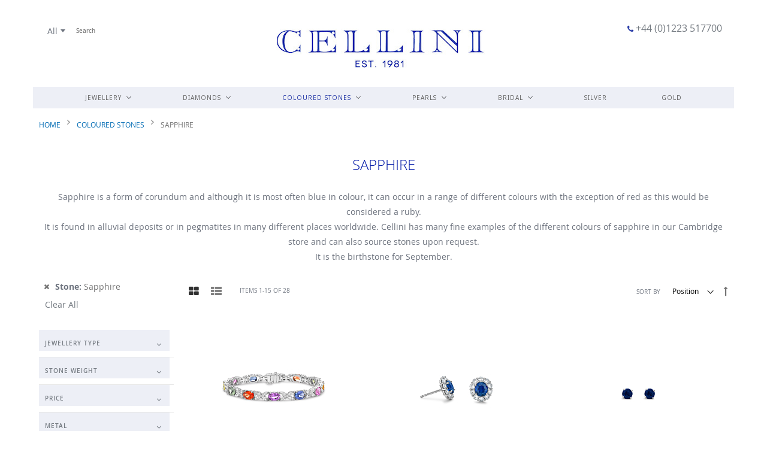

--- FILE ---
content_type: text/html; charset=UTF-8
request_url: https://cellini.co.uk/coloured-stones/sapphire/shopby/stone-sapphire/
body_size: 18191
content:
<!doctype html>
<html lang="en">
    <head >
        
        <meta charset="utf-8"/>
<meta name="title" content="Sapphire  - Cellini Jewellers, Cambridge"/>
<meta name="description" content="Specialists in Fine &amp; Contemporary Jewellery, Diamond Engagement Rings &amp; Wedding Rings, Pearl Jewellery and Coloured Stones. Visit our Cambridge showroom and Bespoke Design studio."/>
<meta name="keywords" content="Cellini, Cambridge, online jewellery shop, jewellers, jewellery, design, designer, workshop, repairs, pearl restringing, valuation, diamonds, pearls, gemstones, precious stones, silver"/>
<meta name="robots" content="INDEX,FOLLOW"/>
<meta name="viewport" content="width=device-width, initial-scale=1"/>
<meta name="format-detection" content="telephone=no"/>
<title>Sapphire  - Cellini Jewellers, Cambridge</title>
<link  rel="stylesheet" type="text/css"  media="all" href="https://maxcdn.bootstrapcdn.com/font-awesome/4.7.0/css/font-awesome.min.css" />
<link  rel="stylesheet" type="text/css"  media="all" href="https://fonts.googleapis.com/css?family=Noto+Sans" />
<link  rel="stylesheet" type="text/css"  media="all" href="https://cellini.co.uk/static/version1767835090/_cache/merged/4b57d8768c0767f85be5ea63cd69ba18.min.css" />
<link  rel="stylesheet" type="text/css"  media="screen and (min-width: 768px)" href="https://cellini.co.uk/static/version1767835090/frontend/hs/cellini/en_GB/css/styles-l.min.css" />
<link  rel="stylesheet" type="text/css"  media="print" href="https://cellini.co.uk/static/version1767835090/frontend/hs/cellini/en_GB/css/print.min.css" />

<link rel="preload" as="font" crossorigin="anonymous" href="https://cellini.co.uk/static/version1767835090/frontend/hs/cellini/en_GB/fonts/opensans/light/opensans-300.woff2" />
<link rel="preload" as="font" crossorigin="anonymous" href="https://cellini.co.uk/static/version1767835090/frontend/hs/cellini/en_GB/fonts/opensans/regular/opensans-400.woff2" />
<link rel="preload" as="font" crossorigin="anonymous" href="https://cellini.co.uk/static/version1767835090/frontend/hs/cellini/en_GB/fonts/opensans/semibold/opensans-600.woff2" />
<link rel="preload" as="font" crossorigin="anonymous" href="https://cellini.co.uk/static/version1767835090/frontend/hs/cellini/en_GB/fonts/opensans/bold/opensans-700.woff2" />
<link rel="preload" as="font" crossorigin="anonymous" href="https://maxcdn.bootstrapcdn.com/font-awesome/4.7.0/fonts/fontawesome-webfont.woff2?v=4.7.0" />
<link  rel="alternate" hreflang="en-gb" href="https://cellini.co.uk/coloured-stones/sapphire/shopby/stone-sapphire/?___store=default" />
<link  rel="alternate" hreflang="x-default" href="https://cellini.co.uk/coloured-stones/sapphire/shopby/stone-sapphire/?___store=default" />
<link  rel="icon" type="image/x-icon" href="https://cellini.co.uk/media/favicon/default/cellini.ico" />
<link  rel="shortcut icon" type="image/x-icon" href="https://cellini.co.uk/media/favicon/default/cellini.ico" />
<link rel="stylesheet" type="text/css" media="all" href="/media/theme/custom.css">        <!-- BEGIN GOOGLE ANALYTICS CODE -->

<!-- END GOOGLE ANALYTICS CODE -->
<!-- BEGIN GOOGLE VERIFICATION TAG -->
<!-- END GOOGLE VERIFICATION TAG -->
<!-- BEGIN GTAG GLOBAL TAG -->
<!-- END GTAG GLOBAL TAG -->
<link rel="canonical" href="https://cellini.co.uk/coloured-stones/sapphire?product_list_limit=all" />
    </head>
    <body data-container="body"
          data-mage-init='{"loaderAjax": {}, "loader": { "icon": "https://cellini.co.uk/static/version1767835090/frontend/hs/cellini/en_GB/images/loader-2.gif"}}'
        class="lightboxpro-advanced page-with-filter swissup-ajaxsearch-loading page-products categorypath-coloured-stones-sapphire category-sapphire catalog-category-view page-layout-2columns-left">
        


    <noscript>
        <div class="message global noscript">
            <div class="content">
                <p>
                    <strong>JavaScript seems to be disabled in your browser.</strong>
                    <span>For the best experience on our site, be sure to turn on Javascript in your browser.</span>
                </p>
            </div>
        </div>
    </noscript>
    <div class="notice global site local_storage" style="display: none;">
        <div class="content">
            <p>
                <strong>Local Storage seems to be disabled in your browser.</strong><br />
                For the best experience on our site, be sure to turn on Local Storage in your browser.            </p>
        </div>
    </div>
    


    

<!-- BEGIN GTAG CART SCRIPT -->
<!-- END GTAG CART SCRIPT -->
<div id="callforprice_modal" style="display:none">
    <form id="callforprice_form" action="https://cellini.co.uk/callforprice/request/send/" method="post"
          data-hasrequired="* Required Fields" data-mage-init='{"validation":{}}'>
        <fieldset class="fieldset callforprice_request">
            <input type="hidden" value="" name="product_ids" class="product_ids"/>
            <input type="hidden" value="" name="product_name" class="product_name"/>
            <input name="form_key" type="hidden" value="2uuhNDN5VZhb7KOk" />                            <div class="field required">
                    <label class="label">Name</label>
                    <div class="control">
                        <input type="text" name="customer_name" data-validate="{required:true}"/>
                    </div>
                </div>
                <div class="field required">
                    <label class="label">Email</label>
                    <div class="control">
                        <input type="text" name="customer_email" data-validate="{required:true,'validate-email':true}"/>
                    </div>
                </div>
                                                                        </fieldset>
    </form>
</div>


    <style type="text/css">
    .product-item-details .action.tocart {
        display: none;
    }
    .action.tocart {
        display: none;
    }
    #product-addtocart-button {
        display: block;
    }
    .callforprice-container .callforprice_clickme {
        padding: 5px 10px;
    }
</style>
<div class="widget block block-static-block">
    </div>
<div class="page-wrapper"><!--  -->
<div data-bind="scope: 'ajaxpro'">
    <div class="ajaxpro-wrapper" data-block="ajaxpro" data-bind="visible: isActive()">
        <!-- <button
            type="button"
            class="action action-auth-toggle"
            data-trigger="ajaxpro">
            <span data-bind="i18n: 'Modal Ajaxpro'"></span>
        </button> -->
        <div class="block-ajaxpro"
             style="display: none"
             data-bind="mageInit: {
                'Swissup_Ajaxpro/js/modal':{
                    'modalClass': 'ajaxpro-modal-dialog ajaxpro-modal-dialog-popup ajaxpro-popup-suggestpage-view',
                    'responsive': true,
                    'innerScroll': true,
                    'type': 'popup',
                    'buttons': [{
                        text: 'Continue Shopping',
                        class: 'ajaxpro-continue-button',
                        click: function() {
                            this.closeModal();
                        }
                    }]
                }}">
            <div id="ajaxpro-checkout.cart"
                 data-bind="afterRender: setModalElement, bindHtml: getAjaxproParam('checkout.cart')">
            </div>
        </div>
    </div>
    <div id="ajaxpro-checkout.cart.after" data-bind="html: getAjaxproParam('checkout.cart.after')"></div>
</div><div data-bind="scope: 'ajaxpro'">
    <div class="ajaxpro-wrapper" data-block="ajaxpro" data-bind="visible: isActive()">
        <!-- <button type="button" class="action action-auth-toggle" data-trigger="ajaxpro">
            <span data-bind="i18n: 'Modal Ajaxpro'"></span>
        </button> -->
        <div class="block-ajaxpro" style="display: none" data-bind="mageInit: {
                'Swissup_Ajaxpro/js/modal':{
                    'responsive': true,
                    'innerScroll': true,
                    'buttons': []
                }}">
            <div id="ajaxpro-catalog.product.view" class="column main" data-bind="afterRender: setModalElement, bindHtml: getAjaxproParam('catalog.product.view')"></div>
        </div>
    </div>
</div><header class="page-header"><div class="header wrapper"><div class="header content"><span data-action="toggle-nav" class="action nav-toggle"><span>Toggle Nav</span></span>
<div class="argento-grid">
    <div class="col-lg-3">
    </div>
    <div class="col-lg-6 col-sm-12">
        <a
            class="logo"
            href="https://cellini.co.uk/"
            title="Cellini Jewellers, Cambridge"
            aria-label="store logo">
            <img src="https://cellini.co.uk/media/logo/websites/1/cellini_logo.png"
                 title="Cellini&#x20;Jewellers,&#x20;Cambridge"
                 alt="Cellini&#x20;Jewellers,&#x20;Cambridge"
                width="398"                height="86"            />
        </a>
    </div>
    <div class="col-lg-3">
        <div class="phone">
            <a class="hidden-xs" href="tel:+441223517700"><i class="fa fa-phone"></i> +44 (0)1223 517700</a><br />
        </div>
    </div>
</div>
<div class="block block-search">
    <div class="block block-title"><strong>Search</strong></div>
    <div class="block block-content">
        <form class="form minisearch" id="search_mini_form" action="https://cellini.co.uk/search/" method="get">
            <div class="field search">
                <label class="label" for="search" data-role="minisearch-label">
                    <span>Search</span>
                </label>
                <div class="control">
                    <input id="search"
                           data-mage-init='{"quickSearch":{
                                "formSelector":"#search_mini_form",
                                "url":"https://cellini.co.uk/search/ajax/suggest/",
                                "destinationSelector":"#search_autocomplete"}
                           }'
                           type="text"
                           name="q"
                           value=""
                           placeholder="Search"
                           class="input-text"
                           maxlength="128"
                           role="combobox"
                           aria-haspopup="false"
                           aria-autocomplete="both"
                           autocomplete="off"
                           aria-expanded="false"/>
                    <div id="search_autocomplete" class="search-autocomplete"></div>
                    <div class="nested">
    <a class="action advanced" href="https://cellini.co.uk/catalogsearch/advanced/" data-action="advanced-search">
        Advanced Search    </a>
</div>
                </div>
            </div>
            <div class="actions">
                <button type="submit"
                    title="Search"
                    class="action search"
                    aria-label="Search"
                >
                    <span>Search</span>
                </button>
            </div>
        </form>
    </div>
</div>
</div></div>    <div class="sections nav-sections">
                <div class="section-items nav-sections-items"
             data-mage-init='{"tabs":{"openedState":"active"}}'>
                                            <div class="section-item-title nav-sections-item-title"
                     data-role="collapsible">
                    <a class="nav-sections-item-switch"
                       data-toggle="switch" href="#store.menu">
                        Menu                    </a>
                </div>
                <div class="section-item-content nav-sections-item-content"
                     id="store.menu"
                     data-role="content">
                    
<nav class="swissup-navigationpro navpro navigation orientation-horizontal dropdown-level0-stick-left dropdown-right dropdown-bottom navpro-transformable"
     data-action="navigation">
    <ul data-mage-init='{"navpro":{"level0":{"position":{"my":"left top","at":"left bottom"}},"position":{"my":"left top","at":"right top"}}}'
        class="navpro-menu    ">
        <li  class="li-item level0 nav-1 size-fullwidth category-item first level-top parent"><a href="https://cellini.co.uk/jewellery" class="level-top"><span>Jewellery</span></a><div class="navpro-dropdown navpro-dropdown-level1 size-fullwidth" data-level="0"><div class="navpro-dropdown-inner"><div class="navpro-row gutters"><div class="navpro-col navpro-col-7"><div class="hidden-xs">
<h4>&nbsp;&nbsp;&nbsp;&nbsp;&nbsp;&nbsp;&nbsp;JEWELLERY</h4>
</div>
</div><div class="navpro-col navpro-col-3"><div class="hidden-xs">
<h4>METALS</h4>
</div>
</div><div class="navpro-col navpro-col-7"><ul class="children multicolumn multicolumn-2 vertical" data-columns="2"><li  class="li-item level1 nav-1-1 size-small category-item first"><a href="https://cellini.co.uk/jewellery/accessories" class=""><span>Accessories</span></a></li><li  class="li-item level1 nav-1-2 size-small category-item"><a href="https://cellini.co.uk/jewellery/bangles" class=""><span>Bangles</span></a></li><li  class="li-item level1 nav-1-3 size-small category-item"><a href="https://cellini.co.uk/jewellery/bracelets" class=""><span>Bracelets</span></a></li><li  class="li-item level1 nav-1-4 size-small category-item"><a href="https://cellini.co.uk/jewellery/brooches" class=""><span>Brooches</span></a></li><li  class="li-item level1 nav-1-5 size-small category-item"><a href="https://cellini.co.uk/jewellery/chains" class=""><span>Chains</span></a></li><li  class="li-item level1 nav-1-6 size-small category-item"><a href="https://cellini.co.uk/jewellery/charms" class=""><span>Charms</span></a></li><li  class="li-item level1 nav-1-7 size-small category-item"><a href="https://cellini.co.uk/jewellery/cufflinks" class=""><span>Cufflinks</span></a></li><li  class="li-item level1 nav-1-8 size-small category-item"><a href="https://cellini.co.uk/jewellery/earrings" class=""><span>Earrings</span></a></li><li  class="li-item level1 nav-1-9 size-small category-item"><a href="https://cellini.co.uk/jewellery/necklaces" class=""><span>Necklaces</span></a></li><li  class="li-item level1 nav-1-10 size-small category-item"><a href="https://cellini.co.uk/jewellery/new-designs" class=""><span>New designs</span></a></li><li  class="li-item level1 nav-1-11 size-small category-item"><a href="https://cellini.co.uk/jewellery/pendants" class=""><span>Pendants</span></a></li><li  class="li-item level1 nav-1-12 size-small category-item"><a href="https://cellini.co.uk/jewellery/rings" class=""><span>Rings</span></a></li><li  class="li-item level1 nav-1-13 size-small category-item"><a href="https://cellini.co.uk/jewellery/under-1-000" class=""><span>Under £1,000</span></a></li><li  class="li-item level1 nav-1-14 size-small category-item"><a href="https://cellini.co.uk/jewellery/under-500" class=""><span>Under £500</span></a></li><li  class="li-item level1 nav-1-15 size-small category-item"><a href="https://cellini.co.uk/jewellery/perfect-gift-for-her" class=""><span>Perfect gift for her</span></a></li><li  class="li-item level1 nav-1-16 size-small category-item last"><a href="https://cellini.co.uk/jewellery/perfect-gift-for-him" class=""><span>Perfect gift for him</span></a></li></ul></div><div class="navpro-col navpro-col-2"><p><a href="/jewellery/shopby/metal-yellow-gold/" alt="Yellow Gold">YELLOW GOLD</a></p>
<p><a href="/jewellery/shopby/metal-white-gold/" alt="White Gold">WHITE GOLD</a></p>
<p><a href="/jewellery/shopby/metal-rose-gold/" alt="Rose Gold">ROSE GOLD</a></p>
<p><a href="/jewellery/shopby/metal-platinum/" alt="Platinum">PLATINUM</a></p>
<p><a href="/jewellery/shopby/metal-silver/" alt="Silver">SILVER</a></p>
</div><div class="navpro-col navpro-col-3"><p><a href="/jewellery/new-designs" alt="New Designs"><img style="display: block; margin-left: auto; margin-right: auto;" src="https://cellini.co.uk/media//img/1122070.png" alt=""></p>
<h5 style="text-align: center;">VIEW OUR NEW DESIGNS</a></h5></div></div></div><span class="navpro-shevron"></span></div></li><li  class="li-item level0 nav-2 size-fullwidth category-item level-top parent"><a href="https://cellini.co.uk/diamonds" class="level-top"><span>Diamonds</span></a><div class="navpro-dropdown navpro-dropdown-level1 size-fullwidth" data-level="0"><div class="navpro-dropdown-inner"><div class="navpro-row gutters"><div class="navpro-col navpro-col-6"><div class="hidden-xs">
<h4>&nbsp;&nbsp;&nbsp;&nbsp;&nbsp;&nbsp;&nbsp;DIAMONDS</h4>
</div>
</div><div class="navpro-col navpro-col-2"><div class="hidden-xs">
<h4>TYPE</h4>
</div>
</div><div class="navpro-col navpro-col-2"><div class="hidden-xs">
<h4>METALS</h4>
</div>
</div><div class="navpro-col navpro-col-6"><ul class="children multicolumn multicolumn-2 vertical" data-columns="2"><li  class="li-item level1 nav-2-1 size-small category-item first"><a href="https://cellini.co.uk/diamonds/three-stone-rings" class=""><span>Three Stone Rings</span></a></li><li  class="li-item level1 nav-2-2 size-small category-item"><a href="https://cellini.co.uk/diamonds/single-stone-rings" class=""><span>Single Stone Rings</span></a></li><li  class="li-item level1 nav-2-3 size-small category-item"><a href="https://cellini.co.uk/diamonds/eternity-rings" class=""><span>Eternity Rings</span></a></li><li  class="li-item level1 nav-2-4 size-small category-item"><a href="https://cellini.co.uk/diamonds/dress-rings" class=""><span>Dress Rings</span></a></li><li  class="li-item level1 nav-2-5 size-small category-item"><a href="https://cellini.co.uk/diamonds/necklaces-and-pendants" class=""><span>Necklaces and Pendants</span></a></li><li  class="li-item level1 nav-2-6 size-small category-item"><a href="https://cellini.co.uk/diamonds/bracelets" class=""><span>Bracelets</span></a></li><li  class="li-item level1 nav-2-7 size-small category-item last"><a href="https://cellini.co.uk/diamonds/earrings" class=""><span>Earrings</span></a></li></ul></div><div class="navpro-col navpro-col-2"><p><a href="/diamonds/shopby/jewellery-type-rings/" alt="">RINGS</a></p>
<p><a href="/diamonds/shopby/jewellery-type-earrings/" alt="">EARRINGS</a></p>
<p><a href="/diamonds/shopby/jewellery-type-bracelets/" alt="">BRACELETS</a></p>
<p><a href="/diamonds/shopby/jewellery-type-necklaces/" alt="">NECKLACES</a></p>
<p><a href="/diamonds/shopby/jewellery-type-pendants/" alt="">PENDANTS</a></p>
<p><a href="/diamonds/shopby/jewellery-type-bangles/" alt="">BANGLES</a></p>
</div><div class="navpro-col navpro-col-2"><p><a href="/diamonds/shopby/metal-yellow-gold/" alt="Yellow Gold">YELLOW GOLD</a></p>
<p><a href="/diamonds/shopby/metal-white-gold/" alt="White Gold">WHITE GOLD</a></p>
<p><a href="/diamonds/shopby/metal-rose-gold/" alt="Rose Gold">ROSE GOLD</a></p>
<p><a href="/diamonds/shopby/metal-platinum/" alt="Platinum">PLATINUM</a></p>
</div><div class="navpro-col navpro-col-2"><a href="/diamonds/eternity-rings" alt="Eternity Rings"><p><img style="display: block; margin-left: auto; margin-right: auto;" src="https://cellini.co.uk/media/menu/eternity.jpg" alt=""></p>
<h5 style="text-align: center;">ETERNITY RINGS</h5></a></div></div></div><span class="navpro-shevron"></span></div></li><li  class="li-item level0 nav-3 size-fullscreen category-item has-active level-top parent"><a href="https://cellini.co.uk/coloured-stones" class="level-top"><span>Coloured Stones</span></a><div class="navpro-dropdown navpro-dropdown-level1 size-fullscreen" data-level="0"><div class="navpro-dropdown-inner"><div class="navpro-row gutters"><div class="navpro-col navpro-col-5"><div class="hidden-xs">
<h4>&nbsp;&nbsp;&nbsp;&nbsp;&nbsp;&nbsp;&nbsp;COLOURED STONES</h4>
</div></div><div class="navpro-col navpro-col-2"><div class="hidden-xs">
<h4>METALS</h4>
</div></div><div class="navpro-col navpro-col-2"><div class="hidden-xs">
<h4>TYPE</h4>
</div></div><div class="navpro-col navpro-col-5"><ul class="children multicolumn multicolumn-2 vertical" data-columns="2"><li  class="li-item level1 nav-3-1 size-small category-item first"><a href="https://cellini.co.uk/coloured-stones/amethyst" class=""><span>Amethyst</span></a></li><li  class="li-item level1 nav-3-2 size-small category-item"><a href="https://cellini.co.uk/coloured-stones/aquamarine" class=""><span>Aquamarine</span></a></li><li  class="li-item level1 nav-3-3 size-small category-item"><a href="https://cellini.co.uk/coloured-stones/citrine" class=""><span>Citrine</span></a></li><li  class="li-item level1 nav-3-4 size-small category-item"><a href="https://cellini.co.uk/coloured-stones/emerald" class=""><span>Emerald</span></a></li><li  class="li-item level1 nav-3-5 size-small category-item"><a href="https://cellini.co.uk/coloured-stones/garnet" class=""><span>Garnet</span></a></li><li  class="li-item level1 nav-3-6 size-small category-item"><a href="https://cellini.co.uk/coloured-stones/lapis-lazuli" class=""><span>Lapis Lazuli</span></a></li><li  class="li-item level1 nav-3-7 size-small category-item"><a href="https://cellini.co.uk/coloured-stones/opal" class=""><span>Opal</span></a></li><li  class="li-item level1 nav-3-8 size-small category-item"><a href="https://cellini.co.uk/coloured-stones/peridot" class=""><span>Peridot</span></a></li><li  class="li-item level1 nav-3-9 size-small category-item"><a href="https://cellini.co.uk/coloured-stones/ruby" class=""><span>Ruby</span></a></li><li  class="li-item level1 nav-3-10 size-small category-item active"><a href="https://cellini.co.uk/coloured-stones/sapphire" class=""><span>Sapphire</span></a></li><li  class="li-item level1 nav-3-11 size-small category-item"><a href="https://cellini.co.uk/coloured-stones/stone-beads" class=""><span>Stone Beads</span></a></li><li  class="li-item level1 nav-3-12 size-small category-item"><a href="https://cellini.co.uk/coloured-stones/tanzanite" class=""><span>Tanzanite</span></a></li><li  class="li-item level1 nav-3-13 size-small category-item"><a href="https://cellini.co.uk/coloured-stones/topaz" class=""><span>Topaz</span></a></li><li  class="li-item level1 nav-3-14 size-small category-item"><a href="https://cellini.co.uk/coloured-stones/tourmaline" class=""><span>Tourmaline</span></a></li><li  class="li-item level1 nav-3-15 size-small category-item last"><a href="https://cellini.co.uk/coloured-stones/turquoise" class=""><span>Turquoise</span></a></li></ul></div><div class="navpro-col navpro-col-2"><p><a href="/coloured-stones/shopby/metal-yellow-gold/" alt="Yellow Gold">YELLOW GOLD</a></p>
<p><a href="/coloured-stones/shopby/metal-white-gold/" alt="White Gold">WHITE GOLD</a></p>
<p><a href="/coloured-stones/shopby/metal-rose-gold/" alt="Rose Gold">ROSE GOLD</a></p>
<p><a href="/coloured-stones/shopby/metal-platinum/" alt="Platinum">PLATINUM</a></p>
</div><div class="navpro-col navpro-col-2"><p><a href="/coloured-stones/shopby/jewellery-type-rings/" alt="">RINGS</a></p>
<p><a href="/coloured-stones/shopby/jewellery-type-earrings/" alt="">EARRINGS</a></p>
<p><a href="/coloured-stones/shopby/jewellery-type-bracelets/" alt="">BRACELETS</a></p>
<p><a href="/coloured-stones/shopby/jewellery-type-necklaces/" alt="">NECKLACES</a></p>
<p><a href="/coloured-stones/shopby/jewellery-type-pendants/" alt="">PENDANTS</a></p>
<p><a href="/coloured-stones/shopby/jewellery-type-bangles/" alt="">BANGLES</a></p>
</div><div class="navpro-col navpro-col-3"><a href="/coloured-stones/amethyst"><p><img style="display: block; margin-left: auto; margin-right: auto;" src="https://cellini.co.uk/media/menu/colouredstones.jpg" alt=""></p>
<h5 style="text-align: center;">VIEW AMETHYST RINGS</h5></a></div></div></div><span class="navpro-shevron"></span></div></li><li  class="li-item level0 nav-4 size-xlarge category-item level-top parent"><a href="https://cellini.co.uk/pearls" class="level-top"><span>Pearls</span></a><div class="navpro-dropdown navpro-dropdown-level1 size-xlarge" data-level="0"><div class="navpro-dropdown-inner"><div class="navpro-row gutters"><div class="navpro-col navpro-col-12"><div class="hidden-xs">
<h4>&nbsp;&nbsp;&nbsp;&nbsp;&nbsp;&nbsp;&nbsp;PEARLS</h4>
</div></div><div class="navpro-col navpro-col-12"><ul class="children vertical" data-columns="1"><li  class="li-item level1 nav-4-1 size-small category-item first"><a href="https://cellini.co.uk/pearls/tahitian-south-sea" class=""><span>Tahitian &amp; South Sea</span></a></li><li  class="li-item level1 nav-4-2 size-small category-item"><a href="https://cellini.co.uk/pearls/chinese-freshwater" class=""><span>Chinese Freshwater</span></a></li><li  class="li-item level1 nav-4-3 size-small category-item"><a href="https://cellini.co.uk/pearls/japanese-akoya" class=""><span>Japanese Akoya</span></a></li><li  class="li-item level1 nav-4-4 size-small category-item last"><a href="https://cellini.co.uk/pearls/keshi-pearls" class=""><span>Keshi Pearls</span></a></li></ul></div></div></div><span class="navpro-shevron"></span></div></li><li  class="li-item level0 nav-5 size-large category-item level-top parent"><a href="https://cellini.co.uk/bridal" class="level-top"><span>Bridal</span></a><div class="navpro-dropdown navpro-dropdown-level1 size-large" data-level="0"><div class="navpro-dropdown-inner"><div class="navpro-row gutters"><div class="navpro-col navpro-col-12"><div class="hidden-xs">
<h4>&nbsp;&nbsp;&nbsp;&nbsp;&nbsp;&nbsp;&nbsp;BRIDAL</h4>
</div></div><div class="navpro-col navpro-col-12"><ul class="children vertical" data-columns="1"><li  class="li-item level1 nav-5-1 size-small category-item first"><a href="https://cellini.co.uk/bridal/bridal-jewellery" class=""><span>Bridal Jewellery</span></a></li><li  class="li-item level1 nav-5-2 size-small category-item"><a href="https://cellini.co.uk/bridal/engagement-rings" class=""><span>Engagement Rings</span></a></li><li  class="li-item level1 nav-5-3 size-small category-item last"><a href="https://cellini.co.uk/bridal/wedding-bands" class=""><span>Wedding Bands</span></a></li></ul></div></div></div><span class="navpro-shevron"></span></div></li><li  class="li-item level0 nav-6 size-small category-item level-top"><a href="https://cellini.co.uk/silver" class="level-top"><span>Silver</span></a></li><li  class="li-item level0 nav-7 size-small category-item last level-top"><a href="https://cellini.co.uk/gold" class="level-top"><span>Gold</span></a></li>            </ul>
    <div class="navpro-mobile"></div>

    </nav>
                </div>
                                            <div class="section-item-title nav-sections-item-title"
                     data-role="collapsible">
                    <a class="nav-sections-item-switch"
                       data-toggle="switch" href="#store.links">
                        Account                    </a>
                </div>
                <div class="section-item-content nav-sections-item-content"
                     id="store.links"
                     data-role="content">
                    <!-- Account links -->                </div>
                                    </div>
    </div>
</header><div class="breadcrumbs">
    <ul class="items">
                    <li class="item home">
                            <a href="https://cellini.co.uk/"
                   title="Go&#x20;to&#x20;Home&#x20;Page">
                    Home                </a>
                        </li>
                    <li class="item category5">
                            <a href="https://cellini.co.uk/coloured-stones"
                   title="">
                    Coloured Stones                </a>
                        </li>
                    <li class="item category43">
                            <strong>Sapphire</strong>
                        </li>
            </ul>
</div>
<main id="maincontent" class="page-main"><a id="contentarea" tabindex="-1"></a>
<div class="page-title-wrapper">
    <h1 class="page-title"
         id="page-title-heading"                     aria-labelledby="page-title-heading&#x20;toolbar-amount"
        >
        <span class="base" data-ui-id="page-title-wrapper" >Sapphire</span>    </h1>
    </div>
<div class="page messages"><div data-placeholder="messages"></div>
<div data-bind="scope: 'messages'">
    <!-- ko if: cookieMessages && cookieMessages.length > 0 -->
    <div role="alert" data-bind="foreach: { data: cookieMessages, as: 'message' }" class="messages">
        <div data-bind="attr: {
            class: 'message-' + message.type + ' ' + message.type + ' message',
            'data-ui-id': 'message-' + message.type
        }">
            <div data-bind="html: message.text"></div>
        </div>
    </div>
    <!-- /ko -->
    <!-- ko if: messages().messages && messages().messages.length > 0 -->
    <div role="alert" data-bind="foreach: { data: messages().messages, as: 'message' }" class="messages">
        <div data-bind="attr: {
            class: 'message-' + message.type + ' ' + message.type + ' message',
            'data-ui-id': 'message-' + message.type
        }">
            <div data-bind="html: message.text"></div>
        </div>
    </div>
    <!-- /ko -->
</div>

</div><div class="category-view">    <div class="category-description">
        <p style="text-align: center;">Sapphire is a form of corundum and although it is most often blue in colour, it can occur in a range of different colours with the exception of red as this would be considered a ruby.<br />It is found in alluvial deposits or in pegmatites in many different places worldwide. Cellini has many fine examples of the different colours of sapphire in our Cambridge store and can also source stones upon request.<br />It is the birthstone for September.</p>    </div>
</div><div class="columns"><div class="column main"><div id="mageplaza-autorelated-block-before-content"></div><input name="form_key" type="hidden" value="2uuhNDN5VZhb7KOk" /><div id="authenticationPopup" data-bind="scope:'authenticationPopup'" style="display: none;">
    
    <!-- ko template: getTemplate() --><!-- /ko -->
    
</div>




                <div class="toolbar toolbar-products" data-mage-init='{"productListToolbarForm":{"mode":"product_list_mode","direction":"product_list_dir","order":"product_list_order","limit":"product_list_limit","modeDefault":"grid","directionDefault":"asc","orderDefault":"position","limitDefault":"15","url":"https:\/\/cellini.co.uk\/coloured-stones\/sapphire\/shopby\/stone-sapphire\/","formKey":"2uuhNDN5VZhb7KOk","post":false}}'>
                        <div class="modes">
                            <strong class="modes-label" id="modes-label">View as</strong>
                                                <strong title="Grid"
                            class="modes-mode active mode-grid"
                            data-value="grid">
                        <span>Grid</span>
                    </strong>
                                                                <a class="modes-mode mode-list"
                       title="List"
                       href="#"
                       data-role="mode-switcher"
                       data-value="list"
                       id="mode-list"
                       aria-labelledby="modes-label mode-list">
                        <span>List</span>
                    </a>
                                        </div>
        
        <p class="toolbar-amount" id="toolbar-amount">
            Items <span class="toolbar-number">1</span>-<span class="toolbar-number">15</span> of <span class="toolbar-number">28</span>    </p>

        
    
        
                <div class="pages">
            <strong class="label pages-label" id="paging-label">Page</strong>
            <ul class="items pages-items" aria-labelledby="paging-label">
            
            
            
                                                <li class="item current">
                        <strong class="page">
                            <span class="label">You're currently reading page</span>
                            <span>1</span>
                        </strong>
                    </li>
                                                                <li class="item">
                        <a href="https://cellini.co.uk/coloured-stones/sapphire/shopby/stone-sapphire/?p=2" class="page">
                            <span class="label">Page</span>
                            <span>2</span>
                        </a>
                    </li>
                            
            
            
                            <li class="item pages-item-next">
                                        <a class="action  next" href="https://cellini.co.uk/coloured-stones/sapphire/shopby/stone-sapphire/?p=2" title="Next">
                        <span class="label">Page</span>
                        <span>Next</span>
                    </a>
                </li>
            
                                        <li class="item">
                                        <a class="page view-all" href="https://cellini.co.uk/coloured-stones/sapphire/shopby/stone-sapphire/?product_list_limit=all">
                        <span class="label">Page</span>
                        <span>All products</span>
                    </a>
                </li>
            
            </ul>
        </div>
        
    
    

        <div class="field limiter">
    <label class="label" for="limiter">
        <span>Show</span>
    </label>
    <div class="control">
        <select id="limiter" data-role="limiter" class="limiter-options">
                            <option value="15"
                                            selected="selected"
                    >
                    15                </option>
                            <option value="30"
                    >
                    30                </option>
                            <option value="45"
                    >
                    45                </option>
                            <option value="all"
                    >
                    All                </option>
                    </select>
    </div>
    <span class="limiter-text">per page</span>
</div>

                    <div class="toolbar-sorter sorter">
    <label class="sorter-label" for="sorter">Sort By</label>
    <select id="sorter" data-role="sorter" class="sorter-options">
                    <option value="position"
                                    selected="selected"
                                >
                Position            </option>
            </select>
            <a title="Set&#x20;Descending&#x20;Direction"
           href="#"
           class="action sorter-action sort-asc"
           data-role="direction-switcher"
           data-value="desc">
            <span>Set Descending Direction</span>
        </a>
    </div>
            </div>
    
    
    <div class="products wrapper grid products-grid">
                <ol class="products list items product-items">
                                        <li class="item product product-item">                <div class="product-item-info" data-container="product-grid">
                                        <div class="prolabels-wrapper">
                                                                        <a href="https://cellini.co.uk/multi-coloured-sapphire-and-diamond-bracelet-11-17-050" class="product photo product-item-photo" tabindex="-1">
                            
<span class="product-image-container"
      style="width:200px;">
    <span class="product-image-wrapper"
          style="padding-bottom: 100%;">
        <img class="product-image-photo"
                        src="https://cellini.co.uk/media/catalog/product/cache/28abc79aa9c2255fb211d1bf1699bc62/1/1/1117050.jpg"
            max-width="200"
            max-height="200"
            alt="Multi Coloured Sapphire &amp; Diamond Bracelet"/></span>
</span>
                                                    </a>
                                            </div>
                    <div class="product details product-item-details">
                                                <strong class="product name product-item-name">
                            <a class="product-item-link"
                               href="https://cellini.co.uk/multi-coloured-sapphire-and-diamond-bracelet-11-17-050">
                                MULTI COLOURED SAPPHIRE &amp; DIAMOND BRACELET                            </a>
                        </strong>
                        <div class="callforprice_text callforprice_text_565">Call 01223 517700 for price and availability</div>
                                                                                        
                        <div class="product-item-inner">
                            <div class="product actions product-item-actions">
    <div class="actions-primary">
                                <form data-role="tocart-form" action="https://cellini.co.uk/checkout/cart/add/uenc/aHR0cHM6Ly9jZWxsaW5pLmNvLnVrL2NvbG91cmVkLXN0b25lcy9zYXBwaGlyZS9zaG9wYnkvc3RvbmUtc2FwcGhpcmUv/product/565/" method="post">
                <input type="hidden" name="product" value="565">
                <input type="hidden" name="uenc" value="[base64]">
                <input name="form_key" type="hidden" value="2uuhNDN5VZhb7KOk" />                <button type="submit"
                        title="Add to Cart"
                        class="action tocart primary">
                    <span>Add to Cart</span>
                </button>
            </form>
            </div>
    <div data-role="add-to-links" class="actions-secondary">
                        <a href="#"
           class="action tocompare"
           title="Add to Compare"
           aria-label="Add to Compare"
           data-post='{"action":"https:\/\/cellini.co.uk\/catalog\/product_compare\/add\/","data":{"product":"565","uenc":"aHR0cHM6Ly9jZWxsaW5pLmNvLnVrL2NvbG91cmVkLXN0b25lcy9zYXBwaGlyZS9zaG9wYnkvc3RvbmUtc2FwcGhpcmUv"}}'
           role="button">
            <span>Add to Compare</span>
        </a>
    </div>
</div>
                                                    </div>
                                            </div>
                </div>
                                            </li><li class="item product product-item">                <div class="product-item-info" data-container="product-grid">
                                        <div class="prolabels-wrapper">
                                                                        <a href="https://cellini.co.uk/sapphire-and-diamond-cluster-earrings" class="product photo product-item-photo" tabindex="-1">
                            
<span class="product-image-container"
      style="width:200px;">
    <span class="product-image-wrapper"
          style="padding-bottom: 100%;">
        <img class="product-image-photo"
                        src="https://cellini.co.uk/media/catalog/product/cache/28abc79aa9c2255fb211d1bf1699bc62/1/1/1119327.jpg"
            max-width="200"
            max-height="200"
            alt="Sapphire and Diamond cluster earrings"/></span>
</span>
                                                    </a>
                                            </div>
                    <div class="product details product-item-details">
                                                <strong class="product name product-item-name">
                            <a class="product-item-link"
                               href="https://cellini.co.uk/sapphire-and-diamond-cluster-earrings">
                                Sapphire and Diamond cluster earrings                            </a>
                        </strong>
                        <div class="callforprice_text callforprice_text_696">Call 01223 517700 for price and availability</div>
                                                                                        
                        <div class="product-item-inner">
                            <div class="product actions product-item-actions">
    <div class="actions-primary">
                                <form data-role="tocart-form" action="https://cellini.co.uk/checkout/cart/add/uenc/aHR0cHM6Ly9jZWxsaW5pLmNvLnVrL2NvbG91cmVkLXN0b25lcy9zYXBwaGlyZS9zaG9wYnkvc3RvbmUtc2FwcGhpcmUv/product/696/" method="post">
                <input type="hidden" name="product" value="696">
                <input type="hidden" name="uenc" value="[base64]">
                <input name="form_key" type="hidden" value="2uuhNDN5VZhb7KOk" />                <button type="submit"
                        title="Add to Cart"
                        class="action tocart primary">
                    <span>Add to Cart</span>
                </button>
            </form>
            </div>
    <div data-role="add-to-links" class="actions-secondary">
                        <a href="#"
           class="action tocompare"
           title="Add to Compare"
           aria-label="Add to Compare"
           data-post='{"action":"https:\/\/cellini.co.uk\/catalog\/product_compare\/add\/","data":{"product":"696","uenc":"aHR0cHM6Ly9jZWxsaW5pLmNvLnVrL2NvbG91cmVkLXN0b25lcy9zYXBwaGlyZS9zaG9wYnkvc3RvbmUtc2FwcGhpcmUv"}}'
           role="button">
            <span>Add to Compare</span>
        </a>
    </div>
</div>
                                                    </div>
                                            </div>
                </div>
                                            </li><li class="item product product-item">                <div class="product-item-info" data-container="product-grid">
                                        <div class="prolabels-wrapper">
                                                                        <a href="https://cellini.co.uk/18ct-gold-round-sapphire-stud-earrings-05-42-706" class="product photo product-item-photo" tabindex="-1">
                            
<span class="product-image-container"
      style="width:200px;">
    <span class="product-image-wrapper"
          style="padding-bottom: 100%;">
        <img class="product-image-photo"
                        src="https://cellini.co.uk/media/catalog/product/cache/28abc79aa9c2255fb211d1bf1699bc62/0/5/0542611a.jpg"
            max-width="200"
            max-height="200"
            alt="18Ct Gold Round Sapphire Stud Earrings"/></span>
</span>
                            <img class="hover-image"
        src="https://cellini.co.uk/media/catalog/product/cache/28abc79aa9c2255fb211d1bf1699bc62/1/4/1463733967_cellini.jpg"
    width="200"
    height="200"
    alt="18Ct Gold Round Sapphire Stud Earrings"/>
                        </a>
                                            </div>
                    <div class="product details product-item-details">
                                                <strong class="product name product-item-name">
                            <a class="product-item-link"
                               href="https://cellini.co.uk/18ct-gold-round-sapphire-stud-earrings-05-42-706">
                                18ct Gold Round Sapphire Stud Earrings                            </a>
                        </strong>
                        <div class="callforprice_text callforprice_text_209">Call 01223 517700 for price and availability</div>
                                                                                        
                        <div class="product-item-inner">
                            <div class="product actions product-item-actions">
    <div class="actions-primary">
                                <form data-role="tocart-form" action="https://cellini.co.uk/checkout/cart/add/uenc/aHR0cHM6Ly9jZWxsaW5pLmNvLnVrL2NvbG91cmVkLXN0b25lcy9zYXBwaGlyZS9zaG9wYnkvc3RvbmUtc2FwcGhpcmUv/product/209/" method="post">
                <input type="hidden" name="product" value="209">
                <input type="hidden" name="uenc" value="[base64]">
                <input name="form_key" type="hidden" value="2uuhNDN5VZhb7KOk" />                <button type="submit"
                        title="Add to Cart"
                        class="action tocart primary">
                    <span>Add to Cart</span>
                </button>
            </form>
            </div>
    <div data-role="add-to-links" class="actions-secondary">
                        <a href="#"
           class="action tocompare"
           title="Add to Compare"
           aria-label="Add to Compare"
           data-post='{"action":"https:\/\/cellini.co.uk\/catalog\/product_compare\/add\/","data":{"product":"209","uenc":"aHR0cHM6Ly9jZWxsaW5pLmNvLnVrL2NvbG91cmVkLXN0b25lcy9zYXBwaGlyZS9zaG9wYnkvc3RvbmUtc2FwcGhpcmUv"}}'
           role="button">
            <span>Add to Compare</span>
        </a>
    </div>
</div>
                                                    </div>
                                            </div>
                </div>
                                            </li><li class="item product product-item">                <div class="product-item-info" data-container="product-grid">
                                        <div class="prolabels-wrapper">
                                                                        <a href="https://cellini.co.uk/sapphire-and-diamond-three-stone-ring-01-10-341" class="product photo product-item-photo" tabindex="-1">
                            
<span class="product-image-container"
      style="width:200px;">
    <span class="product-image-wrapper"
          style="padding-bottom: 100%;">
        <img class="product-image-photo"
                        src="https://cellini.co.uk/media/catalog/product/cache/28abc79aa9c2255fb211d1bf1699bc62/0/1/0110303.jpg"
            max-width="200"
            max-height="200"
            alt="Sapphire And Diamond Three Stone Ring"/></span>
</span>
                                                    </a>
                                            </div>
                    <div class="product details product-item-details">
                                                <strong class="product name product-item-name">
                            <a class="product-item-link"
                               href="https://cellini.co.uk/sapphire-and-diamond-three-stone-ring-01-10-341">
                                Sapphire and Diamond Three Stone Ring                            </a>
                        </strong>
                        <div class="callforprice_text callforprice_text_45">Call 01223 517700 for price and availability</div>
                                                                                        
                        <div class="product-item-inner">
                            <div class="product actions product-item-actions">
    <div class="actions-primary">
                                <form data-role="tocart-form" action="https://cellini.co.uk/checkout/cart/add/uenc/aHR0cHM6Ly9jZWxsaW5pLmNvLnVrL2NvbG91cmVkLXN0b25lcy9zYXBwaGlyZS9zaG9wYnkvc3RvbmUtc2FwcGhpcmUv/product/45/" method="post">
                <input type="hidden" name="product" value="45">
                <input type="hidden" name="uenc" value="aHR0cHM6Ly9jZWxsaW5pLmNvLnVrL2NoZWNrb3V0L2NhcnQvYWRkL3VlbmMvYUhSMGNITTZMeTlqWld4c2FXNXBMbU52TG5WckwyTnZiRzkxY21Wa0xYTjBiMjVsY3k5ellYQndhR2x5WlM5emFHOXdZbmt2YzNSdmJtVXRjMkZ3Y0docGNtVXYvcHJvZHVjdC80NS8,">
                <input name="form_key" type="hidden" value="2uuhNDN5VZhb7KOk" />                <button type="submit"
                        title="Add to Cart"
                        class="action tocart primary">
                    <span>Add to Cart</span>
                </button>
            </form>
            </div>
    <div data-role="add-to-links" class="actions-secondary">
                        <a href="#"
           class="action tocompare"
           title="Add to Compare"
           aria-label="Add to Compare"
           data-post='{"action":"https:\/\/cellini.co.uk\/catalog\/product_compare\/add\/","data":{"product":"45","uenc":"aHR0cHM6Ly9jZWxsaW5pLmNvLnVrL2NvbG91cmVkLXN0b25lcy9zYXBwaGlyZS9zaG9wYnkvc3RvbmUtc2FwcGhpcmUv"}}'
           role="button">
            <span>Add to Compare</span>
        </a>
    </div>
</div>
                                                    </div>
                                            </div>
                </div>
                                            </li><li class="item product product-item">                <div class="product-item-info" data-container="product-grid">
                                        <div class="prolabels-wrapper">
                                                                        <a href="https://cellini.co.uk/sapphire-and-diamond-five-stone-ring-01-11-076" class="product photo product-item-photo" tabindex="-1">
                            
<span class="product-image-container"
      style="width:200px;">
    <span class="product-image-wrapper"
          style="padding-bottom: 100%;">
        <img class="product-image-photo"
                        src="https://cellini.co.uk/media/catalog/product/cache/28abc79aa9c2255fb211d1bf1699bc62/0/1/0111076.jpg"
            max-width="200"
            max-height="200"
            alt="Sapphire And Diamond Five Stone Ring"/></span>
</span>
                                                    </a>
                                            </div>
                    <div class="product details product-item-details">
                                                <strong class="product name product-item-name">
                            <a class="product-item-link"
                               href="https://cellini.co.uk/sapphire-and-diamond-five-stone-ring-01-11-076">
                                Sapphire and Diamond Five Stone Ring                            </a>
                        </strong>
                        <div class="callforprice_text callforprice_text_46">Call 01223 517700 for price and availability</div>
                                                                                        
                        <div class="product-item-inner">
                            <div class="product actions product-item-actions">
    <div class="actions-primary">
                                <form data-role="tocart-form" action="https://cellini.co.uk/checkout/cart/add/uenc/aHR0cHM6Ly9jZWxsaW5pLmNvLnVrL2NvbG91cmVkLXN0b25lcy9zYXBwaGlyZS9zaG9wYnkvc3RvbmUtc2FwcGhpcmUv/product/46/" method="post">
                <input type="hidden" name="product" value="46">
                <input type="hidden" name="uenc" value="aHR0cHM6Ly9jZWxsaW5pLmNvLnVrL2NoZWNrb3V0L2NhcnQvYWRkL3VlbmMvYUhSMGNITTZMeTlqWld4c2FXNXBMbU52TG5WckwyTnZiRzkxY21Wa0xYTjBiMjVsY3k5ellYQndhR2x5WlM5emFHOXdZbmt2YzNSdmJtVXRjMkZ3Y0docGNtVXYvcHJvZHVjdC80Ni8,">
                <input name="form_key" type="hidden" value="2uuhNDN5VZhb7KOk" />                <button type="submit"
                        title="Add to Cart"
                        class="action tocart primary">
                    <span>Add to Cart</span>
                </button>
            </form>
            </div>
    <div data-role="add-to-links" class="actions-secondary">
                        <a href="#"
           class="action tocompare"
           title="Add to Compare"
           aria-label="Add to Compare"
           data-post='{"action":"https:\/\/cellini.co.uk\/catalog\/product_compare\/add\/","data":{"product":"46","uenc":"aHR0cHM6Ly9jZWxsaW5pLmNvLnVrL2NvbG91cmVkLXN0b25lcy9zYXBwaGlyZS9zaG9wYnkvc3RvbmUtc2FwcGhpcmUv"}}'
           role="button">
            <span>Add to Compare</span>
        </a>
    </div>
</div>
                                                    </div>
                                            </div>
                </div>
                                            </li><li class="item product product-item">                <div class="product-item-info" data-container="product-grid">
                                        <div class="prolabels-wrapper">
                                                                        <a href="https://cellini.co.uk/catalog/product/view/id/703/s/diamond-and-sapphire-cluster-ring/category/43/" class="product photo product-item-photo" tabindex="-1">
                            
<span class="product-image-container"
      style="width:200px;">
    <span class="product-image-wrapper"
          style="padding-bottom: 100%;">
        <img class="product-image-photo"
                        src="https://cellini.co.uk/media/catalog/product/cache/28abc79aa9c2255fb211d1bf1699bc62/0/1/0113211b.jpg"
            max-width="200"
            max-height="200"
            alt="Diamond and Sapphire cluster ring"/></span>
</span>
                            <img class="hover-image"
        src="https://cellini.co.uk/media/catalog/product/cache/28abc79aa9c2255fb211d1bf1699bc62/0/1/0113211a.jpg"
    width="200"
    height="200"
    alt="Diamond and Sapphire cluster ring"/>
                        </a>
                                            </div>
                    <div class="product details product-item-details">
                                                <strong class="product name product-item-name">
                            <a class="product-item-link"
                               href="https://cellini.co.uk/catalog/product/view/id/703/s/diamond-and-sapphire-cluster-ring/category/43/">
                                Diamond and Sapphire cluster ring                            </a>
                        </strong>
                        <div class="callforprice_text callforprice_text_703">Call 01223 517700 for price and availability</div>
                                                                                        
                        <div class="product-item-inner">
                            <div class="product actions product-item-actions">
    <div class="actions-primary">
                                <form data-role="tocart-form" action="https://cellini.co.uk/checkout/cart/add/uenc/aHR0cHM6Ly9jZWxsaW5pLmNvLnVrL2NvbG91cmVkLXN0b25lcy9zYXBwaGlyZS9zaG9wYnkvc3RvbmUtc2FwcGhpcmUv/product/703/" method="post">
                <input type="hidden" name="product" value="703">
                <input type="hidden" name="uenc" value="[base64]">
                <input name="form_key" type="hidden" value="2uuhNDN5VZhb7KOk" />                <button type="submit"
                        title="Add to Cart"
                        class="action tocart primary">
                    <span>Add to Cart</span>
                </button>
            </form>
            </div>
    <div data-role="add-to-links" class="actions-secondary">
                        <a href="#"
           class="action tocompare"
           title="Add to Compare"
           aria-label="Add to Compare"
           data-post='{"action":"https:\/\/cellini.co.uk\/catalog\/product_compare\/add\/","data":{"product":"703","uenc":"aHR0cHM6Ly9jZWxsaW5pLmNvLnVrL2NvbG91cmVkLXN0b25lcy9zYXBwaGlyZS9zaG9wYnkvc3RvbmUtc2FwcGhpcmUv"}}'
           role="button">
            <span>Add to Compare</span>
        </a>
    </div>
</div>
                                                    </div>
                                            </div>
                </div>
                                            </li><li class="item product product-item">                <div class="product-item-info" data-container="product-grid">
                                        <div class="prolabels-wrapper">
                                                                        <a href="https://cellini.co.uk/sapphire-and-diamond-hoop-earrings-11-21-046" class="product photo product-item-photo" tabindex="-1">
                            
<span class="product-image-container"
      style="width:200px;">
    <span class="product-image-wrapper"
          style="padding-bottom: 100%;">
        <img class="product-image-photo"
                        src="https://cellini.co.uk/media/catalog/product/cache/28abc79aa9c2255fb211d1bf1699bc62/1/1/1121046a.jpg"
            max-width="200"
            max-height="200"
            alt="Sapphire And Diamond Hoop Earrings"/></span>
</span>
                            <img class="hover-image"
        src="https://cellini.co.uk/media/catalog/product/cache/28abc79aa9c2255fb211d1bf1699bc62/1/1/1121046b.jpg"
    width="200"
    height="200"
    alt="Sapphire And Diamond Hoop Earrings"/>
                        </a>
                                            </div>
                    <div class="product details product-item-details">
                                                <strong class="product name product-item-name">
                            <a class="product-item-link"
                               href="https://cellini.co.uk/sapphire-and-diamond-hoop-earrings-11-21-046">
                                Sapphire and Diamond Hoop Earrings                            </a>
                        </strong>
                        <div class="callforprice_text callforprice_text_591">Call 01223 517700 for price and availability</div>
                                                                                        
                        <div class="product-item-inner">
                            <div class="product actions product-item-actions">
    <div class="actions-primary">
                                <form data-role="tocart-form" action="https://cellini.co.uk/checkout/cart/add/uenc/aHR0cHM6Ly9jZWxsaW5pLmNvLnVrL2NvbG91cmVkLXN0b25lcy9zYXBwaGlyZS9zaG9wYnkvc3RvbmUtc2FwcGhpcmUv/product/591/" method="post">
                <input type="hidden" name="product" value="591">
                <input type="hidden" name="uenc" value="[base64]">
                <input name="form_key" type="hidden" value="2uuhNDN5VZhb7KOk" />                <button type="submit"
                        title="Add to Cart"
                        class="action tocart primary">
                    <span>Add to Cart</span>
                </button>
            </form>
            </div>
    <div data-role="add-to-links" class="actions-secondary">
                        <a href="#"
           class="action tocompare"
           title="Add to Compare"
           aria-label="Add to Compare"
           data-post='{"action":"https:\/\/cellini.co.uk\/catalog\/product_compare\/add\/","data":{"product":"591","uenc":"aHR0cHM6Ly9jZWxsaW5pLmNvLnVrL2NvbG91cmVkLXN0b25lcy9zYXBwaGlyZS9zaG9wYnkvc3RvbmUtc2FwcGhpcmUv"}}'
           role="button">
            <span>Add to Compare</span>
        </a>
    </div>
</div>
                                                    </div>
                                            </div>
                </div>
                                            </li><li class="item product product-item">                <div class="product-item-info" data-container="product-grid">
                                        <div class="prolabels-wrapper">
                                                                        <a href="https://cellini.co.uk/18ct-gold-sapphire-pendant-05-34-404" class="product photo product-item-photo" tabindex="-1">
                            
<span class="product-image-container"
      style="width:200px;">
    <span class="product-image-wrapper"
          style="padding-bottom: 100%;">
        <img class="product-image-photo"
                        src="https://cellini.co.uk/media/catalog/product/cache/28abc79aa9c2255fb211d1bf1699bc62/1/4/1480154486_0534404.jpg"
            max-width="200"
            max-height="200"
            alt="18Ct Gold Sapphire Pendant"/></span>
</span>
                                                    </a>
                                            </div>
                    <div class="product details product-item-details">
                                                <strong class="product name product-item-name">
                            <a class="product-item-link"
                               href="https://cellini.co.uk/18ct-gold-sapphire-pendant-05-34-404">
                                18ct Gold Sapphire Pendant                            </a>
                        </strong>
                        <div class="callforprice_text callforprice_text_178">Call 01223 517700 for price and availability</div>
                                                                                        
                        <div class="product-item-inner">
                            <div class="product actions product-item-actions">
    <div class="actions-primary">
                                <form data-role="tocart-form" action="https://cellini.co.uk/checkout/cart/add/uenc/aHR0cHM6Ly9jZWxsaW5pLmNvLnVrL2NvbG91cmVkLXN0b25lcy9zYXBwaGlyZS9zaG9wYnkvc3RvbmUtc2FwcGhpcmUv/product/178/" method="post">
                <input type="hidden" name="product" value="178">
                <input type="hidden" name="uenc" value="[base64]">
                <input name="form_key" type="hidden" value="2uuhNDN5VZhb7KOk" />                <button type="submit"
                        title="Add to Cart"
                        class="action tocart primary">
                    <span>Add to Cart</span>
                </button>
            </form>
            </div>
    <div data-role="add-to-links" class="actions-secondary">
                        <a href="#"
           class="action tocompare"
           title="Add to Compare"
           aria-label="Add to Compare"
           data-post='{"action":"https:\/\/cellini.co.uk\/catalog\/product_compare\/add\/","data":{"product":"178","uenc":"aHR0cHM6Ly9jZWxsaW5pLmNvLnVrL2NvbG91cmVkLXN0b25lcy9zYXBwaGlyZS9zaG9wYnkvc3RvbmUtc2FwcGhpcmUv"}}'
           role="button">
            <span>Add to Compare</span>
        </a>
    </div>
</div>
                                                    </div>
                                            </div>
                </div>
                                            </li><li class="item product product-item">                <div class="product-item-info" data-container="product-grid">
                                        <div class="prolabels-wrapper">
                                                                        <a href="https://cellini.co.uk/pear-shaped-sapphire-and-diamond-pendant-11-23-432" class="product photo product-item-photo" tabindex="-1">
                            
<span class="product-image-container"
      style="width:200px;">
    <span class="product-image-wrapper"
          style="padding-bottom: 100%;">
        <img class="product-image-photo"
                        src="https://cellini.co.uk/media/catalog/product/cache/28abc79aa9c2255fb211d1bf1699bc62/1/1/1123432.jpg"
            max-width="200"
            max-height="200"
            alt="Pear Shaped Sapphire &amp; Diamond Pendant"/></span>
</span>
                                                    </a>
                                            </div>
                    <div class="product details product-item-details">
                                                <strong class="product name product-item-name">
                            <a class="product-item-link"
                               href="https://cellini.co.uk/pear-shaped-sapphire-and-diamond-pendant-11-23-432">
                                Pear Shaped Sapphire &amp; Diamond Pendant                            </a>
                        </strong>
                        <div class="callforprice_text callforprice_text_620">Call 01223 517700 for price and availability</div>
                                                                                        
                        <div class="product-item-inner">
                            <div class="product actions product-item-actions">
    <div class="actions-primary">
                                <form data-role="tocart-form" action="https://cellini.co.uk/checkout/cart/add/uenc/aHR0cHM6Ly9jZWxsaW5pLmNvLnVrL2NvbG91cmVkLXN0b25lcy9zYXBwaGlyZS9zaG9wYnkvc3RvbmUtc2FwcGhpcmUv/product/620/" method="post">
                <input type="hidden" name="product" value="620">
                <input type="hidden" name="uenc" value="[base64]">
                <input name="form_key" type="hidden" value="2uuhNDN5VZhb7KOk" />                <button type="submit"
                        title="Add to Cart"
                        class="action tocart primary">
                    <span>Add to Cart</span>
                </button>
            </form>
            </div>
    <div data-role="add-to-links" class="actions-secondary">
                        <a href="#"
           class="action tocompare"
           title="Add to Compare"
           aria-label="Add to Compare"
           data-post='{"action":"https:\/\/cellini.co.uk\/catalog\/product_compare\/add\/","data":{"product":"620","uenc":"aHR0cHM6Ly9jZWxsaW5pLmNvLnVrL2NvbG91cmVkLXN0b25lcy9zYXBwaGlyZS9zaG9wYnkvc3RvbmUtc2FwcGhpcmUv"}}'
           role="button">
            <span>Add to Compare</span>
        </a>
    </div>
</div>
                                                    </div>
                                            </div>
                </div>
                                            </li><li class="item product product-item">                <div class="product-item-info" data-container="product-grid">
                                        <div class="prolabels-wrapper">
                                                                        <a href="https://cellini.co.uk/pearl-and-sapphire-45cm-necklace-08-12-690" class="product photo product-item-photo" tabindex="-1">
                            
<span class="product-image-container"
      style="width:200px;">
    <span class="product-image-wrapper"
          style="padding-bottom: 100%;">
        <img class="product-image-photo"
                        src="https://cellini.co.uk/media/catalog/product/cache/28abc79aa9c2255fb211d1bf1699bc62/0/8/0812690.jpg"
            max-width="200"
            max-height="200"
            alt="Pearl And Sapphire 45Cm Necklace"/></span>
</span>
                                                    </a>
                                            </div>
                    <div class="product details product-item-details">
                                                <strong class="product name product-item-name">
                            <a class="product-item-link"
                               href="https://cellini.co.uk/pearl-and-sapphire-45cm-necklace-08-12-690">
                                Pearl and Sapphire 45cm Necklace                            </a>
                        </strong>
                        <div class="callforprice_text callforprice_text_440">Call 01223 517700 for price and availability</div>
                                                                                        
                        <div class="product-item-inner">
                            <div class="product actions product-item-actions">
    <div class="actions-primary">
                                <form data-role="tocart-form" action="https://cellini.co.uk/checkout/cart/add/uenc/aHR0cHM6Ly9jZWxsaW5pLmNvLnVrL2NvbG91cmVkLXN0b25lcy9zYXBwaGlyZS9zaG9wYnkvc3RvbmUtc2FwcGhpcmUv/product/440/" method="post">
                <input type="hidden" name="product" value="440">
                <input type="hidden" name="uenc" value="[base64]">
                <input name="form_key" type="hidden" value="2uuhNDN5VZhb7KOk" />                <button type="submit"
                        title="Add to Cart"
                        class="action tocart primary">
                    <span>Add to Cart</span>
                </button>
            </form>
            </div>
    <div data-role="add-to-links" class="actions-secondary">
                        <a href="#"
           class="action tocompare"
           title="Add to Compare"
           aria-label="Add to Compare"
           data-post='{"action":"https:\/\/cellini.co.uk\/catalog\/product_compare\/add\/","data":{"product":"440","uenc":"aHR0cHM6Ly9jZWxsaW5pLmNvLnVrL2NvbG91cmVkLXN0b25lcy9zYXBwaGlyZS9zaG9wYnkvc3RvbmUtc2FwcGhpcmUv"}}'
           role="button">
            <span>Add to Compare</span>
        </a>
    </div>
</div>
                                                    </div>
                                            </div>
                </div>
                                            </li><li class="item product product-item">                <div class="product-item-info" data-container="product-grid">
                                        <div class="prolabels-wrapper">
                                                                        <a href="https://cellini.co.uk/sapphire-and-diamond-cluster-pendant-11-23-439" class="product photo product-item-photo" tabindex="-1">
                            
<span class="product-image-container"
      style="width:200px;">
    <span class="product-image-wrapper"
          style="padding-bottom: 100%;">
        <img class="product-image-photo"
                        src="https://cellini.co.uk/media/catalog/product/cache/28abc79aa9c2255fb211d1bf1699bc62/1/1/1123439.jpg"
            max-width="200"
            max-height="200"
            alt="Sapphire And Diamond Cluster Pendant"/></span>
</span>
                                                    </a>
                                            </div>
                    <div class="product details product-item-details">
                                                <strong class="product name product-item-name">
                            <a class="product-item-link"
                               href="https://cellini.co.uk/sapphire-and-diamond-cluster-pendant-11-23-439">
                                Sapphire and Diamond Cluster Pendant                            </a>
                        </strong>
                        <div class="callforprice_text callforprice_text_621">Call 01223 517700 for price and availability</div>
                                                                                        
                        <div class="product-item-inner">
                            <div class="product actions product-item-actions">
    <div class="actions-primary">
                                <form data-role="tocart-form" action="https://cellini.co.uk/checkout/cart/add/uenc/aHR0cHM6Ly9jZWxsaW5pLmNvLnVrL2NvbG91cmVkLXN0b25lcy9zYXBwaGlyZS9zaG9wYnkvc3RvbmUtc2FwcGhpcmUv/product/621/" method="post">
                <input type="hidden" name="product" value="621">
                <input type="hidden" name="uenc" value="[base64]">
                <input name="form_key" type="hidden" value="2uuhNDN5VZhb7KOk" />                <button type="submit"
                        title="Add to Cart"
                        class="action tocart primary">
                    <span>Add to Cart</span>
                </button>
            </form>
            </div>
    <div data-role="add-to-links" class="actions-secondary">
                        <a href="#"
           class="action tocompare"
           title="Add to Compare"
           aria-label="Add to Compare"
           data-post='{"action":"https:\/\/cellini.co.uk\/catalog\/product_compare\/add\/","data":{"product":"621","uenc":"aHR0cHM6Ly9jZWxsaW5pLmNvLnVrL2NvbG91cmVkLXN0b25lcy9zYXBwaGlyZS9zaG9wYnkvc3RvbmUtc2FwcGhpcmUv"}}'
           role="button">
            <span>Add to Compare</span>
        </a>
    </div>
</div>
                                                    </div>
                                            </div>
                </div>
                                            </li><li class="item product product-item">                <div class="product-item-info" data-container="product-grid">
                                        <div class="prolabels-wrapper">
                                                                        <a href="https://cellini.co.uk/sapphire-and-diamond-drop-earrings-11-20-086" class="product photo product-item-photo" tabindex="-1">
                            
<span class="product-image-container"
      style="width:200px;">
    <span class="product-image-wrapper"
          style="padding-bottom: 100%;">
        <img class="product-image-photo"
                        src="https://cellini.co.uk/media/catalog/product/cache/28abc79aa9c2255fb211d1bf1699bc62/1/1/1120086.jpg"
            max-width="200"
            max-height="200"
            alt="Sapphire And Diamond Drop Earrings"/></span>
</span>
                                                    </a>
                                            </div>
                    <div class="product details product-item-details">
                                                <strong class="product name product-item-name">
                            <a class="product-item-link"
                               href="https://cellini.co.uk/sapphire-and-diamond-drop-earrings-11-20-086">
                                Sapphire and Diamond Drop Earrings                            </a>
                        </strong>
                        <div class="callforprice_text callforprice_text_583">Call 01223 517700 for price and availability</div>
                                                                                        
                        <div class="product-item-inner">
                            <div class="product actions product-item-actions">
    <div class="actions-primary">
                                <form data-role="tocart-form" action="https://cellini.co.uk/checkout/cart/add/uenc/aHR0cHM6Ly9jZWxsaW5pLmNvLnVrL2NvbG91cmVkLXN0b25lcy9zYXBwaGlyZS9zaG9wYnkvc3RvbmUtc2FwcGhpcmUv/product/583/" method="post">
                <input type="hidden" name="product" value="583">
                <input type="hidden" name="uenc" value="[base64]">
                <input name="form_key" type="hidden" value="2uuhNDN5VZhb7KOk" />                <button type="submit"
                        title="Add to Cart"
                        class="action tocart primary">
                    <span>Add to Cart</span>
                </button>
            </form>
            </div>
    <div data-role="add-to-links" class="actions-secondary">
                        <a href="#"
           class="action tocompare"
           title="Add to Compare"
           aria-label="Add to Compare"
           data-post='{"action":"https:\/\/cellini.co.uk\/catalog\/product_compare\/add\/","data":{"product":"583","uenc":"aHR0cHM6Ly9jZWxsaW5pLmNvLnVrL2NvbG91cmVkLXN0b25lcy9zYXBwaGlyZS9zaG9wYnkvc3RvbmUtc2FwcGhpcmUv"}}'
           role="button">
            <span>Add to Compare</span>
        </a>
    </div>
</div>
                                                    </div>
                                            </div>
                </div>
                                            </li><li class="item product product-item">                <div class="product-item-info" data-container="product-grid">
                                        <div class="prolabels-wrapper">
                                                                        <a href="https://cellini.co.uk/art-deco-style-sapphire-and-diamond-pendant-11-23-514" class="product photo product-item-photo" tabindex="-1">
                            
<span class="product-image-container"
      style="width:200px;">
    <span class="product-image-wrapper"
          style="padding-bottom: 100%;">
        <img class="product-image-photo"
                        src="https://cellini.co.uk/media/catalog/product/cache/28abc79aa9c2255fb211d1bf1699bc62/1/1/1123514.jpg"
            max-width="200"
            max-height="200"
            alt="Art Deco Style Sapphire And Diamond Pendant"/></span>
</span>
                                                    </a>
                                            </div>
                    <div class="product details product-item-details">
                                                <strong class="product name product-item-name">
                            <a class="product-item-link"
                               href="https://cellini.co.uk/art-deco-style-sapphire-and-diamond-pendant-11-23-514">
                                Art Deco Style Sapphire and Diamond Pendant                            </a>
                        </strong>
                        <div class="callforprice_text callforprice_text_627">Call 01223 517700 for price and availability</div>
                                                                                        
                        <div class="product-item-inner">
                            <div class="product actions product-item-actions">
    <div class="actions-primary">
                                <form data-role="tocart-form" action="https://cellini.co.uk/checkout/cart/add/uenc/aHR0cHM6Ly9jZWxsaW5pLmNvLnVrL2NvbG91cmVkLXN0b25lcy9zYXBwaGlyZS9zaG9wYnkvc3RvbmUtc2FwcGhpcmUv/product/627/" method="post">
                <input type="hidden" name="product" value="627">
                <input type="hidden" name="uenc" value="[base64]">
                <input name="form_key" type="hidden" value="2uuhNDN5VZhb7KOk" />                <button type="submit"
                        title="Add to Cart"
                        class="action tocart primary">
                    <span>Add to Cart</span>
                </button>
            </form>
            </div>
    <div data-role="add-to-links" class="actions-secondary">
                        <a href="#"
           class="action tocompare"
           title="Add to Compare"
           aria-label="Add to Compare"
           data-post='{"action":"https:\/\/cellini.co.uk\/catalog\/product_compare\/add\/","data":{"product":"627","uenc":"aHR0cHM6Ly9jZWxsaW5pLmNvLnVrL2NvbG91cmVkLXN0b25lcy9zYXBwaGlyZS9zaG9wYnkvc3RvbmUtc2FwcGhpcmUv"}}'
           role="button">
            <span>Add to Compare</span>
        </a>
    </div>
</div>
                                                    </div>
                                            </div>
                </div>
                                            </li><li class="item product product-item">                <div class="product-item-info" data-container="product-grid">
                                        <div class="prolabels-wrapper">
                                                                        <a href="https://cellini.co.uk/sapphire-and-diamond-peacock-pendant-11-23-581" class="product photo product-item-photo" tabindex="-1">
                            
<span class="product-image-container"
      style="width:200px;">
    <span class="product-image-wrapper"
          style="padding-bottom: 100%;">
        <img class="product-image-photo"
                        src="https://cellini.co.uk/media/catalog/product/cache/28abc79aa9c2255fb211d1bf1699bc62/1/1/1123581.jpg"
            max-width="200"
            max-height="200"
            alt="Sapphire And Diamond Peacock Pendant"/></span>
</span>
                                                    </a>
                                            </div>
                    <div class="product details product-item-details">
                                                <strong class="product name product-item-name">
                            <a class="product-item-link"
                               href="https://cellini.co.uk/sapphire-and-diamond-peacock-pendant-11-23-581">
                                Sapphire and Diamond Peacock Pendant                            </a>
                        </strong>
                        <div class="callforprice_text callforprice_text_631">Call 01223 517700 for price and availability</div>
                                                                                        
                        <div class="product-item-inner">
                            <div class="product actions product-item-actions">
    <div class="actions-primary">
                                <form data-role="tocart-form" action="https://cellini.co.uk/checkout/cart/add/uenc/aHR0cHM6Ly9jZWxsaW5pLmNvLnVrL2NvbG91cmVkLXN0b25lcy9zYXBwaGlyZS9zaG9wYnkvc3RvbmUtc2FwcGhpcmUv/product/631/" method="post">
                <input type="hidden" name="product" value="631">
                <input type="hidden" name="uenc" value="[base64]">
                <input name="form_key" type="hidden" value="2uuhNDN5VZhb7KOk" />                <button type="submit"
                        title="Add to Cart"
                        class="action tocart primary">
                    <span>Add to Cart</span>
                </button>
            </form>
            </div>
    <div data-role="add-to-links" class="actions-secondary">
                        <a href="#"
           class="action tocompare"
           title="Add to Compare"
           aria-label="Add to Compare"
           data-post='{"action":"https:\/\/cellini.co.uk\/catalog\/product_compare\/add\/","data":{"product":"631","uenc":"aHR0cHM6Ly9jZWxsaW5pLmNvLnVrL2NvbG91cmVkLXN0b25lcy9zYXBwaGlyZS9zaG9wYnkvc3RvbmUtc2FwcGhpcmUv"}}'
           role="button">
            <span>Add to Compare</span>
        </a>
    </div>
</div>
                                                    </div>
                                            </div>
                </div>
                                            </li><li class="item product product-item">                <div class="product-item-info" data-container="product-grid">
                                        <div class="prolabels-wrapper">
                                                                        <a href="https://cellini.co.uk/sapphire-and-diamond-peacock-earrings-11-20-102" class="product photo product-item-photo" tabindex="-1">
                            
<span class="product-image-container"
      style="width:200px;">
    <span class="product-image-wrapper"
          style="padding-bottom: 100%;">
        <img class="product-image-photo"
                        src="https://cellini.co.uk/media/catalog/product/cache/28abc79aa9c2255fb211d1bf1699bc62/1/1/1120102.jpg"
            max-width="200"
            max-height="200"
            alt="Sapphire And Diamond Peacock Earrings"/></span>
</span>
                                                    </a>
                                            </div>
                    <div class="product details product-item-details">
                                                <strong class="product name product-item-name">
                            <a class="product-item-link"
                               href="https://cellini.co.uk/sapphire-and-diamond-peacock-earrings-11-20-102">
                                Sapphire and Diamond Peacock Earrings                            </a>
                        </strong>
                        <div class="callforprice_text callforprice_text_587">Call 01223 517700 for price and availability</div>
                                                                                        
                        <div class="product-item-inner">
                            <div class="product actions product-item-actions">
    <div class="actions-primary">
                                <form data-role="tocart-form" action="https://cellini.co.uk/checkout/cart/add/uenc/aHR0cHM6Ly9jZWxsaW5pLmNvLnVrL2NvbG91cmVkLXN0b25lcy9zYXBwaGlyZS9zaG9wYnkvc3RvbmUtc2FwcGhpcmUv/product/587/" method="post">
                <input type="hidden" name="product" value="587">
                <input type="hidden" name="uenc" value="[base64]">
                <input name="form_key" type="hidden" value="2uuhNDN5VZhb7KOk" />                <button type="submit"
                        title="Add to Cart"
                        class="action tocart primary">
                    <span>Add to Cart</span>
                </button>
            </form>
            </div>
    <div data-role="add-to-links" class="actions-secondary">
                        <a href="#"
           class="action tocompare"
           title="Add to Compare"
           aria-label="Add to Compare"
           data-post='{"action":"https:\/\/cellini.co.uk\/catalog\/product_compare\/add\/","data":{"product":"587","uenc":"aHR0cHM6Ly9jZWxsaW5pLmNvLnVrL2NvbG91cmVkLXN0b25lcy9zYXBwaGlyZS9zaG9wYnkvc3RvbmUtc2FwcGhpcmUv"}}'
           role="button">
            <span>Add to Compare</span>
        </a>
    </div>
</div>
                                                    </div>
                                            </div>
                </div>
                </li>                    </ol>
    </div>
            <div class="toolbar toolbar-products" data-mage-init='{"productListToolbarForm":{"mode":"product_list_mode","direction":"product_list_dir","order":"product_list_order","limit":"product_list_limit","modeDefault":"grid","directionDefault":"asc","orderDefault":"position","limitDefault":"15","url":"https:\/\/cellini.co.uk\/coloured-stones\/sapphire\/shopby\/stone-sapphire\/","formKey":"2uuhNDN5VZhb7KOk","post":false}}'>
                        <div class="modes">
                            <strong class="modes-label" id="modes-label">View as</strong>
                                                <strong title="Grid"
                            class="modes-mode active mode-grid"
                            data-value="grid">
                        <span>Grid</span>
                    </strong>
                                                                <a class="modes-mode mode-list"
                       title="List"
                       href="#"
                       data-role="mode-switcher"
                       data-value="list"
                       id="mode-list"
                       aria-labelledby="modes-label mode-list">
                        <span>List</span>
                    </a>
                                        </div>
        
        <p class="toolbar-amount" id="toolbar-amount">
            Items <span class="toolbar-number">1</span>-<span class="toolbar-number">15</span> of <span class="toolbar-number">28</span>    </p>

        
    
        
                <div class="pages">
            <strong class="label pages-label" id="paging-label">Page</strong>
            <ul class="items pages-items" aria-labelledby="paging-label">
            
            
            
                                                <li class="item current">
                        <strong class="page">
                            <span class="label">You're currently reading page</span>
                            <span>1</span>
                        </strong>
                    </li>
                                                                <li class="item">
                        <a href="https://cellini.co.uk/coloured-stones/sapphire/shopby/stone-sapphire/?p=2" class="page">
                            <span class="label">Page</span>
                            <span>2</span>
                        </a>
                    </li>
                            
            
            
                            <li class="item pages-item-next">
                                        <a class="action  next" href="https://cellini.co.uk/coloured-stones/sapphire/shopby/stone-sapphire/?p=2" title="Next">
                        <span class="label">Page</span>
                        <span>Next</span>
                    </a>
                </li>
            
                                        <li class="item">
                                        <a class="page view-all" href="https://cellini.co.uk/coloured-stones/sapphire/shopby/stone-sapphire/?product_list_limit=all">
                        <span class="label">Page</span>
                        <span>All products</span>
                    </a>
                </li>
            
            </ul>
        </div>
        
    
    

        <div class="field limiter">
    <label class="label" for="limiter">
        <span>Show</span>
    </label>
    <div class="control">
        <select id="limiter" data-role="limiter" class="limiter-options">
                            <option value="15"
                                            selected="selected"
                    >
                    15                </option>
                            <option value="30"
                    >
                    30                </option>
                            <option value="45"
                    >
                    45                </option>
                            <option value="all"
                    >
                    All                </option>
                    </select>
    </div>
    <span class="limiter-text">per page</span>
</div>

                    <div class="toolbar-sorter sorter">
    <label class="sorter-label" for="sorter">Sort By</label>
    <select id="sorter" data-role="sorter" class="sorter-options">
                    <option value="position"
                                    selected="selected"
                                >
                Position            </option>
            </select>
            <a title="Set&#x20;Descending&#x20;Direction"
           href="#"
           class="action sorter-action sort-asc"
           data-role="direction-switcher"
           data-value="desc">
            <span>Set Descending Direction</span>
        </a>
    </div>
            </div>
            
    
<div id="mageplaza-autorelated-block-after-content"></div><div id="mageplaza-autorelated-block-right-popup-content"></div><div id="mageplaza-autorelated-block-left-popup-content"></div></div><div class="sidebar sidebar-main"><div id="mageplaza-autorelated-block-before-sidebar"></div>
    <div class="block filter" id="layered-filter-block" data-mage-init='
    {
        "collapsible":
        {
            "openedState": "active",
            "collapsible": true,
            "active": false,
            "collateral":
            {
                "openedState": "filter-active",
                "element": "body"
            }
        }
    }'>
                <div class="block-title filter-title" data-count="1">
            <strong data-role="title">Shop By</strong>
        </div>
        <div class="block-content filter-content">
            <div class="filter-current" data-mage-init='{"collapsible":{"openedState": "active", "collapsible": true, "active": false }}'>
    <strong class="block-subtitle filter-current-subtitle"
            role="heading"
            aria-level="2"
            data-role="title"
            data-count="1">Now Shopping by</strong>
    <ol class="items">
                    <li class="item">
                <span class="filter-label">Stone</span>
                <span class="filter-value">Sapphire</span>
                                    <a class="action remove" href="https://cellini.co.uk/coloured-stones/sapphire"
                       title="Remove Stone&#x20;Sapphire">
                        <span>Remove This Item</span>
                    </a>
                            </li>
            </ol>
</div>

                            <div class="block-actions filter-actions">
                    <a href="https://cellini.co.uk/coloured-stones/sapphire" class="action clear filter-clear">
                        <span>Clear All</span>
                    </a>
                </div>
                                                                                                                                                                                                                                            <strong role="heading" aria-level="2" class="block-subtitle filter-subtitle">Shopping Options</strong>
                        <div class="filter-options" id="narrow-by-list" data-role="content" data-mage-init='
                        {
                            "accordion":
                            {
                                "openedState": "active",
                                "collapsible": true,
                                "active": false,
                                "multipleCollapsible": false
                            }
                        }'>
                                            <div data-role="collapsible" class="filter-options-item">
                        <div data-role="title" class="filter-options-title">Jewellery Type</div>
                        <div data-role="content" class="filter-options-content">
<ol class="items">
            <li class="item">
                            <a href="https://cellini.co.uk/coloured-stones/sapphire/shopby/jewellery-type-rings/stone-sapphire/">
                    Rings                                            <span class="count">5<span class="filter-count-label">
                             item</span></span>
                                    </a>
                    </li>
            <li class="item">
                            <a href="https://cellini.co.uk/coloured-stones/sapphire/shopby/jewellery-type-earrings/stone-sapphire/">
                    Earrings                                            <span class="count">7<span class="filter-count-label">
                             item</span></span>
                                    </a>
                    </li>
            <li class="item">
                            <a href="https://cellini.co.uk/coloured-stones/sapphire/shopby/jewellery-type-bracelets/stone-sapphire/">
                    Bracelets                                            <span class="count">2<span class="filter-count-label">
                             item</span></span>
                                    </a>
                    </li>
            <li class="item">
                            <a href="https://cellini.co.uk/coloured-stones/sapphire/shopby/jewellery-type-necklaces/stone-sapphire/">
                    Necklaces                                            <span class="count">3<span class="filter-count-label">
                             item</span></span>
                                    </a>
                    </li>
            <li class="item">
                            <a href="https://cellini.co.uk/coloured-stones/sapphire/shopby/jewellery-type-pendants/stone-sapphire/">
                    Pendants                                            <span class="count">8<span class="filter-count-label">
                             item</span></span>
                                    </a>
                    </li>
            <li class="item">
                            <a href="https://cellini.co.uk/coloured-stones/sapphire/shopby/jewellery-type-bangles/stone-sapphire/">
                    Bangles                                            <span class="count">1<span class="filter-count-label">
                             item</span></span>
                                    </a>
                    </li>
            <li class="item">
                            <a href="https://cellini.co.uk/coloured-stones/sapphire/shopby/jewellery-type-brooch/stone-sapphire/">
                    Brooch                                            <span class="count">2<span class="filter-count-label">
                             item</span></span>
                                    </a>
                    </li>
    </ol>
</div>
                    </div>
                                                                                    <div data-role="collapsible" class="filter-options-item">
                        <div data-role="title" class="filter-options-title">Stone Weight</div>
                        <div data-role="content" class="filter-options-content">
<ol class="items">
            <li class="item">
                            <a href="https://cellini.co.uk/coloured-stones/sapphire/shopby/stone-weight-0-30ct/stone-sapphire/">
                    0.30ct                                            <span class="count">1<span class="filter-count-label">
                             item</span></span>
                                    </a>
                    </li>
    </ol>
</div>
                    </div>
                                                                                                                                                                        <div data-role="collapsible" class="filter-options-item">
                        <div data-role="title" class="filter-options-title">Price</div>
                        <div data-role="content" class="filter-options-content">
<ol class="items">
            <li class="item">
                            <a href="https://cellini.co.uk/coloured-stones/sapphire/shopby/stone-sapphire/price--10000/">
                    <span class="price">£0.00</span> - <span class="price">£9,999.99</span>                                            <span class="count">27<span class="filter-count-label">
                             item</span></span>
                                    </a>
                    </li>
            <li class="item">
                            <a href="https://cellini.co.uk/coloured-stones/sapphire/shopby/stone-sapphire/price-10000-/">
                    <span class="price">£10,000.00</span> and above                                            <span class="count">1<span class="filter-count-label">
                             item</span></span>
                                    </a>
                    </li>
    </ol>
</div>
                    </div>
                                                                                    <div data-role="collapsible" class="filter-options-item">
                        <div data-role="title" class="filter-options-title">Metal</div>
                        <div data-role="content" class="filter-options-content">
<ol class="items">
            <li class="item">
                            <a href="https://cellini.co.uk/coloured-stones/sapphire/shopby/stone-sapphire/metal-yellow-gold/">
                    Yellow Gold                                            <span class="count">6<span class="filter-count-label">
                             item</span></span>
                                    </a>
                    </li>
            <li class="item">
                            <a href="https://cellini.co.uk/coloured-stones/sapphire/shopby/stone-sapphire/metal-white-gold/">
                    White Gold                                            <span class="count">15<span class="filter-count-label">
                             item</span></span>
                                    </a>
                    </li>
            <li class="item">
                            <a href="https://cellini.co.uk/coloured-stones/sapphire/shopby/stone-sapphire/metal-platinum/">
                    Platinum                                            <span class="count">4<span class="filter-count-label">
                             item</span></span>
                                    </a>
                    </li>
    </ol>
</div>
                    </div>
                                                        </div>
                    </div>
    </div>
<div id="mageplaza-autorelated-block-after-sidebar"></div></div></div></main><div class="page-before-footer xml-container"><div class="content argento-init-slick">
<!--
/**
 * Copyright &copy; Magento, Inc. All rights reserved.
 * See COPYING.txt for license details.
 */
--><div class="admin__data-grid-outer-wrap" data-bind="scope: 'widget_recently_viewed.widget_recently_viewed'">
    <div data-role="spinner" data-component="widget_recently_viewed.widget_recently_viewed.widget_columns" class="admin__data-grid-loading-mask">
        <div class="spinner">
            <span></span><span></span><span></span><span></span><span></span><span></span><span></span><span></span>
        </div>
    </div>
    <!-- ko template: getTemplate() --><!-- /ko -->
</div>
</div></div><footer class="page-footer"><div class="footer content"><div class="col-md-3 col-sm-12 footer3">
<h5>Contact Us</h5>
<div class="panel-body"><a title="About Cellini" href="/contact-us"> 4 Rose Crescent<br></a><a title="About Cellini" href="/contact-us">Cambridge CB2 3LL</a> <a title="About Cellini" href="/contact-us">(view map)</a> <br><a href="tel:+441223 517700"> +44 (0)1223 517700</a> <br><a href="mailto:jewellery@cellini.co.uk"> jewellery@cellini.co.uk</a> <br>
<h5>Opening Hours:</h5>
<p>Mon&nbsp;- Sat: 9.00am - 5.00pm</p>
<div class="follow-social">
<a href="https://www.facebook.com/profile.php/?id=61567722449742" title="Find us on Facebook" target="_blank"><i class="fa fa-facebook-square"></i></a>
<a href="https://twitter.com/Cellinipearls" title="Find us on Twitter" target="_blank"><i class="fa fa-twitter-square"></i></a>
<a href="https://instagram.com/cellinifinejewellery/" title="Find us on Instagram" target="_blank"><i class="fa fa-instagram"></i></a>
<a href="https://uk.pinterest.com/cellinipearls/" title="Find us on Pinterest" target="_blank"><i class="fa fa-pinterest-square"></i></a>
</div>
</div>
</div>
<div class="col-md-3 col-sm-12 footer3">
<h5>Discover</h5>
<div class="panel-body"><a title="Diamonds" href="/discover-diamonds">Diamonds</a> <br><a title="Pearls" href="/discover-pearls">Pearls</a> <br><a title="Silver" href="/discover-silver">Silver</a> <br><a title="Gold" href="/discover-gold">Gold</a> <a title="Coloured Stones" href="/discover-coloured-stones"><br>Coloured Stones</a> <br><a title="Birthstones" href="/discover-birthstones">Birthstones</a> <br><a title="Wedding Rings" href="/discover-wedding-rings">Wedding Rings</a> <br><a title="Engagement Rings" href="/discover-engagement-rings">Engagement Rings</a></div>
</div>
<div class="col-md-3 col-sm-12 footer3">
<h5>Services</h5>
<div class="panel-body"><a title="Antique and Secondhand" href="/antique-and-secondhand">Antique and Secondhand</a> <br><a title="Bespoke Designs" href="/bespoke-designs">Bespoke Designs</a><br><a title="Engraving" href="/engraving">Engraving</a> <br><a title="Gem Testing" href="/gem-testing">Gem Testing</a> <br><a title="Jewellery Repairs and Restoration" href="/jewellery-repairs-and-restoration">Jewellery Repairs and Restoration</a> <br><a title="Pearl and Bead Restringing" href="/pearl-and-bead-restringing">Pearl and Bead Restringing</a> <br><a title="Valuations" href="/valuations">Valuations</a></div>
</div>
<div class="col-md-3 col-sm-12 footer3">
<h5>About Us</h5>
<div class="panel-body"><a title="About Cellini" href="/about-us">About Cellini</a> <br><a title="Contact Us" href="/contact-us">Contact Us</a> <br><a title="Delivery" href="/delivery">Delivery</a> <br><a title="Return and Cancellation Policy" href="/returns-and-cancellation-policy">Return and Cancellation Policy</a> <br><a title="Privacy Policy" href="/privacy-and-cookies">Privacy Policy</a> <br><a title="Terms and Conditions" href="/terms-and-conditions">Terms and Conditions</a>&nbsp;</div>
</div></div><div class="page-container footer-toolbar footer-toolbar-bottom"><div class="content"><small class="copyright">
    <span>&copy; Copyright 2012-2026 Cellini Jewellers, Cambridge. All Rights Reserved. | <a href="/sitemap" title="Sitemap">Sitemap</a> | <a href="https://www.hanoversaffron.co.uk" title="Jewellery Photography London | Jewellery E-Commerce | Hanover Saffron Creative" target="_blank">Website by HS</a></span>
</small></div></div></footer>
<div data-bind="scope: 'ajaxpro'">
    <div id="ajaxpro-reinit" data-bind="html: getAjaxproParam('reinit')"></div>
</div>
<select name="cat" id="swissup-ajaxsearch-filter-category" data-placeholder="All">
    <option value="0">All</option>
                        <option value="5">&nbsp;&nbsp;Coloured Stones</option>
                <option value="43">&nbsp;&nbsp;&nbsp;&nbsp;Sapphire</option>
    </select>

<!-- BEGIN GTAG CATEGORY TAG -->
<!-- END GTAG CATEGORY TAG -->

</div>    <script>
    var BASE_URL = 'https://cellini.co.uk/';
    var require = {
        "baseUrl": "https://cellini.co.uk/static/version1767835090/frontend/hs/cellini/en_GB"
    };
</script>
<script  type="text/javascript"  src="https://cellini.co.uk/static/version1767835090/_cache/merged/e8b52c1592b87c6348b1d562a833816d.min.js"></script>
<script type="text/x-magento-init">
{
    "*": {
        "Magento_GoogleAnalytics/js/google-analytics": {
            "isCookieRestrictionModeEnabled": 0,
            "currentWebsite": 1,
            "cookieName": "user_allowed_save_cookie",
            "ordersTrackingData": [],
            "pageTrackingData": {"optPageUrl":"","isAnonymizedIpActive":true,"accountId":"UA-513001-8"}        }
    }
}
</script>
<script type="text/x-magento-init">
    {
        "*": {
            "mage/cookies": {
                "expires": null,
                "path": "\u002F",
                "domain": ".cellini.co.uk",
                "secure": false,
                "lifetime": "3600"
            }
        }
    }
</script>
<script>
require(['jquery'], function(jQuery){

        // <![CDATA[
        (function($) {
            var test = 'test';
            try {
                localStorage.setItem(test, test);
                localStorage.removeItem(test);
            } catch(e) {
                $(".notice.global.site.local_storage").show();
            }
        })(jQuery);
        // ]]>

});
</script>
<script>
    window.cookiesConfig = window.cookiesConfig || {};
    window.cookiesConfig.secure = true;
</script>
<script>
        window.onerror = function(msg, url, line) {
            var key = "collected_errors";
            var errors = {};
            if (sessionStorage.getItem(key)) {
                errors = JSON.parse(sessionStorage.getItem(key));
            }
            if (!(window.location.href in errors)) {
                errors[window.location.href] = [];
            }
            errors[window.location.href].push("error: \'" + msg + "\' " + "file: " + url + " " + "line: " + line);
            sessionStorage.setItem(key, JSON.stringify(errors));
        };
    </script>
<script>
    require.config({
        map: {
            '*': {
                wysiwygAdapter: 'mage/adminhtml/wysiwyg/tiny_mce/tinymce4Adapter'
            }
        }
    });
</script>
<script type="text/x-magento-init">
    {
        "*": {
            "Bss_AdvancedHidePrice/js/popup_modal": {}
        }
    }
</script>
<script type="text/x-magento-init">
    {
        "*": {
            "Magento_Ui/js/core/app": {
                "components": {
                        "messages": {
                            "component": "Magento_Theme/js/view/messages"
                        }
                    }
                }
            }
    }
</script>
<script>
        window.authenticationPopup = {"autocomplete":"off","customerRegisterUrl":"https:\/\/cellini.co.uk\/customer\/account\/create\/","customerForgotPasswordUrl":"https:\/\/cellini.co.uk\/customer\/account\/forgotpassword\/","baseUrl":"https:\/\/cellini.co.uk\/"};
    </script>
<script type="text/x-magento-init">
        {
            "#authenticationPopup": {
                "Magento_Ui/js/core/app": {"components":{"authenticationPopup":{"component":"Magento_Customer\/js\/view\/authentication-popup","children":{"messages":{"component":"Magento_Ui\/js\/view\/messages","displayArea":"messages"},"captcha":{"component":"Magento_Captcha\/js\/view\/checkout\/loginCaptcha","displayArea":"additional-login-form-fields","formId":"user_login","configSource":"checkout"}}}}}            },
            "*": {
                "Magento_Ui/js/block-loader": "https\u003A\u002F\u002Fcellini.co.uk\u002Fstatic\u002Fversion1767835090\u002Ffrontend\u002Fhs\u002Fcellini\u002Fen_GB\u002Fimages\u002Floader\u002D1.gif"
            }
        }
    </script>
<script type="text/x-magento-init">
    {
        "*": {
            "Magento_Customer/js/section-config": {
                "sections": {"stores\/store\/switch":"*","stores\/store\/switchrequest":"*","directory\/currency\/switch":"*","*":["messages"],"customer\/account\/logout":["recently_viewed_product","recently_compared_product","persistent"],"customer\/account\/loginpost":"*","customer\/account\/createpost":"*","customer\/account\/editpost":"*","customer\/ajax\/login":["checkout-data","cart","captcha"],"catalog\/product_compare\/add":["compare-products","ajaxpro-reinit"],"catalog\/product_compare\/remove":["compare-products","ajaxpro-reinit"],"catalog\/product_compare\/clear":["compare-products","ajaxpro-reinit"],"sales\/guest\/reorder":["cart"],"sales\/order\/reorder":["cart"],"checkout\/cart\/add":["cart","directory-data","ajaxpro-cart"],"checkout\/cart\/delete":["cart","ajaxpro-cart"],"checkout\/cart\/updatepost":["cart","ajaxpro-cart"],"checkout\/cart\/updateitemoptions":["cart","ajaxpro-cart"],"checkout\/cart\/couponpost":["cart","ajaxpro-cart"],"checkout\/cart\/estimatepost":["cart","ajaxpro-cart"],"checkout\/cart\/estimateupdatepost":["cart","ajaxpro-cart"],"checkout\/onepage\/saveorder":["cart","checkout-data","last-ordered-items"],"checkout\/sidebar\/removeitem":["cart"],"checkout\/sidebar\/updateitemqty":["cart"],"rest\/*\/v1\/carts\/*\/payment-information":["cart","last-ordered-items","instant-purchase"],"rest\/*\/v1\/guest-carts\/*\/payment-information":["cart"],"rest\/*\/v1\/guest-carts\/*\/selected-payment-method":["cart","checkout-data"],"rest\/*\/v1\/carts\/*\/selected-payment-method":["cart","checkout-data","instant-purchase"],"customer\/address\/*":["instant-purchase"],"customer\/account\/*":["instant-purchase"],"vault\/cards\/deleteaction":["instant-purchase"],"multishipping\/checkout\/overviewpost":["cart"],"persistent\/index\/unsetcookie":["persistent"],"review\/product\/post":["review"],"wishlist\/index\/add":["wishlist","ajaxpro-reinit"],"wishlist\/index\/remove":["wishlist","ajaxpro-reinit"],"wishlist\/index\/updateitemoptions":["wishlist"],"wishlist\/index\/update":["wishlist"],"wishlist\/index\/cart":["wishlist","cart","ajaxpro-cart"],"wishlist\/index\/fromcart":["wishlist","cart","ajaxpro-cart"],"wishlist\/index\/allcart":["wishlist","cart"],"wishlist\/shared\/allcart":["wishlist","cart"],"wishlist\/shared\/cart":["cart"]},
                "clientSideSections": ["checkout-data","cart-data"],
                "baseUrls": ["https:\/\/cellini.co.uk\/"],
                "sectionNames": ["messages","customer","compare-products","last-ordered-items","cart","directory-data","captcha","instant-purchase","persistent","review","wishlist","ajaxpro-reinit","ajaxpro-cart","ajaxpro-product","recently_viewed_product","recently_compared_product","product_data_storage"]            }
        }
    }
</script>
<script type="text/x-magento-init">
    {
        "*": {
            "Magento_Customer/js/customer-data": {
                "sectionLoadUrl": "https\u003A\u002F\u002Fcellini.co.uk\u002Fcustomer\u002Fsection\u002Fload\u002F",
                "expirableSectionLifetime": 60,
                "expirableSectionNames": ["cart","persistent"],
                "cookieLifeTime": "3600",
                "updateSessionUrl": "https\u003A\u002F\u002Fcellini.co.uk\u002Fcustomer\u002Faccount\u002FupdateSession\u002F"
            }
        }
    }
</script>
<script type="text/x-magento-init">
    {
        "*": {
            "Magento_Customer/js/invalidation-processor": {
                "invalidationRules": {
                    "website-rule": {
                        "Magento_Customer/js/invalidation-rules/website-rule": {
                            "scopeConfig": {
                                "websiteId": "1"
                            }
                        }
                    }
                }
            }
        }
    }
</script>
<script type="text/x-magento-init">
    {
        "body": {
            "pageCache": {"url":"https:\/\/cellini.co.uk\/page_cache\/block\/render\/stone\/27\/id\/43\/","handles":["default","catalog_category_view","catalog_category_view_type_layered","catalog_category_view_type_layered_without_children","catalog_category_view_id_43","swissup_compare_disable"],"originalRequest":{"route":"catalog","controller":"category","action":"view","uri":"\/coloured-stones\/sapphire\/shopby\/stone-sapphire\/"},"versionCookieName":"private_content_version"}        }
    }
</script>
<script type="text/x-magento-init">
    {
        "body": {
            "addToWishlist": {"productType":["simple"]}        }
    }
</script>
<script type="text/x-magento-init">
                    {
                        ".callforprice_text_565": {
                            "Bss_AdvancedHidePrice/js/avanced_price": {
                                "selector" : ".action.tocart",
                                "divHide" : "<div class=\"callforprice_text callforprice_text_565\">Call 01223 517700 for price and availability</div>"
                            }
                        }
                    }
                </script>
<script type="text/x-magento-init">
                    {
                        ".callforprice_text_696": {
                            "Bss_AdvancedHidePrice/js/avanced_price": {
                                "selector" : ".action.tocart",
                                "divHide" : "<div class=\"callforprice_text callforprice_text_696\">Call 01223 517700 for price and availability</div>"
                            }
                        }
                    }
                </script>
<script type="text/x-magento-init">
                    {
                        ".callforprice_text_209": {
                            "Bss_AdvancedHidePrice/js/avanced_price": {
                                "selector" : ".action.tocart",
                                "divHide" : "<div class=\"callforprice_text callforprice_text_209\">Call 01223 517700 for price and availability</div>"
                            }
                        }
                    }
                </script>
<script type="text/x-magento-init">
                    {
                        ".callforprice_text_45": {
                            "Bss_AdvancedHidePrice/js/avanced_price": {
                                "selector" : ".action.tocart",
                                "divHide" : "<div class=\"callforprice_text callforprice_text_45\">Call 01223 517700 for price and availability</div>"
                            }
                        }
                    }
                </script>
<script type="text/x-magento-init">
                    {
                        ".callforprice_text_46": {
                            "Bss_AdvancedHidePrice/js/avanced_price": {
                                "selector" : ".action.tocart",
                                "divHide" : "<div class=\"callforprice_text callforprice_text_46\">Call 01223 517700 for price and availability</div>"
                            }
                        }
                    }
                </script>
<script type="text/x-magento-init">
                    {
                        ".callforprice_text_703": {
                            "Bss_AdvancedHidePrice/js/avanced_price": {
                                "selector" : ".action.tocart",
                                "divHide" : "<div class=\"callforprice_text callforprice_text_703\">Call 01223 517700 for price and availability</div>"
                            }
                        }
                    }
                </script>
<script type="text/x-magento-init">
                    {
                        ".callforprice_text_591": {
                            "Bss_AdvancedHidePrice/js/avanced_price": {
                                "selector" : ".action.tocart",
                                "divHide" : "<div class=\"callforprice_text callforprice_text_591\">Call 01223 517700 for price and availability</div>"
                            }
                        }
                    }
                </script>
<script type="text/x-magento-init">
                    {
                        ".callforprice_text_178": {
                            "Bss_AdvancedHidePrice/js/avanced_price": {
                                "selector" : ".action.tocart",
                                "divHide" : "<div class=\"callforprice_text callforprice_text_178\">Call 01223 517700 for price and availability</div>"
                            }
                        }
                    }
                </script>
<script type="text/x-magento-init">
                    {
                        ".callforprice_text_620": {
                            "Bss_AdvancedHidePrice/js/avanced_price": {
                                "selector" : ".action.tocart",
                                "divHide" : "<div class=\"callforprice_text callforprice_text_620\">Call 01223 517700 for price and availability</div>"
                            }
                        }
                    }
                </script>
<script type="text/x-magento-init">
                    {
                        ".callforprice_text_440": {
                            "Bss_AdvancedHidePrice/js/avanced_price": {
                                "selector" : ".action.tocart",
                                "divHide" : "<div class=\"callforprice_text callforprice_text_440\">Call 01223 517700 for price and availability</div>"
                            }
                        }
                    }
                </script>
<script type="text/x-magento-init">
                    {
                        ".callforprice_text_621": {
                            "Bss_AdvancedHidePrice/js/avanced_price": {
                                "selector" : ".action.tocart",
                                "divHide" : "<div class=\"callforprice_text callforprice_text_621\">Call 01223 517700 for price and availability</div>"
                            }
                        }
                    }
                </script>
<script type="text/x-magento-init">
                    {
                        ".callforprice_text_583": {
                            "Bss_AdvancedHidePrice/js/avanced_price": {
                                "selector" : ".action.tocart",
                                "divHide" : "<div class=\"callforprice_text callforprice_text_583\">Call 01223 517700 for price and availability</div>"
                            }
                        }
                    }
                </script>
<script type="text/x-magento-init">
                    {
                        ".callforprice_text_627": {
                            "Bss_AdvancedHidePrice/js/avanced_price": {
                                "selector" : ".action.tocart",
                                "divHide" : "<div class=\"callforprice_text callforprice_text_627\">Call 01223 517700 for price and availability</div>"
                            }
                        }
                    }
                </script>
<script type="text/x-magento-init">
                    {
                        ".callforprice_text_631": {
                            "Bss_AdvancedHidePrice/js/avanced_price": {
                                "selector" : ".action.tocart",
                                "divHide" : "<div class=\"callforprice_text callforprice_text_631\">Call 01223 517700 for price and availability</div>"
                            }
                        }
                    }
                </script>
<script type="text/x-magento-init">
                    {
                        ".callforprice_text_587": {
                            "Bss_AdvancedHidePrice/js/avanced_price": {
                                "selector" : ".action.tocart",
                                "divHide" : "<div class=\"callforprice_text callforprice_text_587\">Call 01223 517700 for price and availability</div>"
                            }
                        }
                    }
                </script>
<script type="text/x-magento-init">
        {
            "[data-role=tocart-form], .form.map.checkout": {
                "catalogAddToCart": {}
            }
        }
        </script>
<script type="text/x-magento-init">
    {
        "body": {
            "requireCookie": {"noCookieUrl":"https:\/\/cellini.co.uk\/cookie\/index\/noCookies\/","triggers":[".action.towishlist"],"isRedirectCmsPage":true}        }
    }
</script>
<script type="text/x-magento-init">{"*": {"Magento_Ui/js/core/app": {"types":{"dataSource":[],"text":{"component":"Magento_Ui\/js\/form\/element\/text","extends":"widget_recently_viewed"},"column.text":{"component":"Magento_Ui\/js\/form\/element\/text","extends":"widget_recently_viewed"},"columns":{"extends":"widget_recently_viewed"},"widget_recently_viewed":{"deps":["widget_recently_viewed.recently_viewed_datasource"],"provider":"widget_recently_viewed.recently_viewed_datasource"},"html_content":{"component":"Magento_Ui\/js\/form\/components\/html","extends":"widget_recently_viewed"}},"components":{"widget_recently_viewed":{"children":{"widget_recently_viewed":{"type":"widget_recently_viewed","name":"widget_recently_viewed","children":{"widget_columns":{"type":"columns","name":"widget_columns","children":{"image":{"type":"column.text","name":"image","config":{"dataType":"text","component":"Magento_Catalog\/js\/product\/list\/columns\/image","componentType":"column","bodyTmpl":"Magento_Catalog\/product\/list\/columns\/image_with_borders","label":"Image","sortOrder":"0","displayArea":"general-area","imageCode":"recently_viewed_products_grid_content_widget"}},"name":{"type":"column.text","name":"name","config":{"dataType":"text","component":"Magento_Catalog\/js\/product\/name","componentType":"column","bodyTmpl":"Magento_Catalog\/product\/name","label":"Name","sortOrder":"1","displayArea":"details-area"}},"price":{"type":"column.text","name":"price","config":{"dataType":"text","component":"Magento_Msrp\/js\/product\/list\/columns\/msrp-price","componentType":"column","label":"Price","sortOrder":"3","displayArea":"details-area","renders":{"prices":{"default":{"component":"Magento_Catalog\/js\/product\/list\/columns\/pricetype-box","bodyTmpl":"Magento_Catalog\/product\/final_price","children":{"special_price":{"label":"Special Price","component":"Magento_Catalog\/js\/product\/list\/columns\/final-price","bodyTmpl":"Magento_Catalog\/product\/price\/special_price","sortOrder":"1","children":{"tax":{"component":"Magento_Tax\/js\/price\/adjustment"},"weee":{"component":"Magento_Weee\/js\/price\/adjustment"}}},"regular_price":{"label":"Regular Price","component":"Magento_Catalog\/js\/product\/list\/columns\/final-price","bodyTmpl":"Magento_Catalog\/product\/price\/regular_price","sortOrder":"2","children":{"tax":{"component":"Magento_Tax\/js\/price\/adjustment"},"weee":{"component":"Magento_Weee\/js\/price\/adjustment"}}},"minimal_price":{"label":"","component":"Magento_Catalog\/js\/product\/list\/columns\/final-price","bodyTmpl":"Magento_Catalog\/product\/price\/minimal_price","sortOrder":"3","children":{"tax":{"component":"Magento_Tax\/js\/price\/adjustment"},"weee":{"component":"Magento_Weee\/js\/price\/adjustment"}}},"minimal_regular_price":{"label":"Regular Price","component":"Magento_Catalog\/js\/product\/list\/columns\/final-price","bodyTmpl":"Magento_Catalog\/product\/price\/minimal_regular_price","sortOrder":"4","children":{"tax":{"component":"Magento_Tax\/js\/price\/adjustment"},"weee":{"component":"Magento_Weee\/js\/price\/adjustment"}}},"max_price":{"label":"","component":"Magento_Catalog\/js\/product\/list\/columns\/final-price","bodyTmpl":"Magento_Catalog\/product\/price\/max_price","sortOrder":"5","children":{"tax":{"component":"Magento_Tax\/js\/price\/adjustment"},"weee":{"component":"Magento_Weee\/js\/price\/adjustment"}}},"max_regular_price":{"label":"Regular Price","component":"Magento_Catalog\/js\/product\/list\/columns\/final-price","bodyTmpl":"Magento_Catalog\/product\/price\/max_regular_price","sortOrder":"6","children":{"tax":{"component":"Magento_Tax\/js\/price\/adjustment"},"weee":{"component":"Magento_Weee\/js\/price\/adjustment"}}}}},"configurable":{"children":{"regular_price":{"bodyTmpl":"Magento_Catalog\/product\/final_price"},"minimal_price":{"label":"As low as:","bodyTmpl":"Magento_ConfigurableProduct\/product\/minimal_price"}}},"grouped":{"children":{"regular_price":{"bodyTmpl":"Magento_GroupedProduct\/product\/price\/regular_price"},"minimal_price":{"label":"Starting at","bodyTmpl":"Magento_GroupedProduct\/product\/price\/minimal_price"}}},"bundle":{"bodyTmpl":"Magento_Bundle\/product\/final_price","children":{"minimal_price":{"label":"From","component":"Magento_Catalog\/js\/product\/list\/columns\/final-price","bodyTmpl":"Magento_Bundle\/product\/price\/minimal_price","sortOrder":"1"},"special_price":{"label":"Special Price","component":"Magento_Catalog\/js\/product\/list\/columns\/final-price","bodyTmpl":"Magento_Catalog\/product\/price\/special_price","sortOrder":"2"},"max_price":{"label":"To","showMaximumPrice":"true","sortOrder":"3"}}}}},"bodyTmpl":"Magento_Msrp\/product\/price\/price_box"}},"addtocart-button":{"type":"column.text","name":"addtocart-button","config":{"dataType":"text","component":"Magento_Catalog\/js\/product\/addtocart-button","componentType":"column","bodyTmpl":"Magento_Catalog\/product\/addtocart-button","label":"Add To Cart","displayArea":"action-primary-area"}},"addtocompare-button":{"type":"column.text","name":"addtocompare-button","config":{"dataType":"text","component":"Magento_Catalog\/js\/product\/addtocompare-button","componentType":"column","bodyTmpl":"Magento_Catalog\/product\/addtocompare-button","label":"Add To Compare","sortOrder":"2","displayArea":"action-secondary-area"}},"learn-more":{"type":"column.text","name":"learn-more","config":{"dataType":"text","component":"Magento_Catalog\/js\/product\/learn-more","componentType":"column","bodyTmpl":"Magento_Catalog\/product\/link","label":"Learn more","displayArea":"description-area"}},"review":{"type":"column.text","name":"review","config":{"dataType":"text","component":"Magento_Ui\/js\/grid\/columns\/column","componentType":"column","bodyTmpl":"ui\/grid\/cells\/html","label":"review","sortOrder":"3"}},"addtowishlist-button":{"type":"column.text","name":"addtowishlist-button","config":{"dataType":"text","component":"Magento_Wishlist\/js\/product\/addtowishlist-button","componentType":"column","bodyTmpl":"Magento_Wishlist\/product\/addtowishlist-button","label":"Add To Wishlist","sortOrder":"1","displayArea":"action-secondary-area"}},"swissup_prolabel":{"type":"column.text","name":"swissup_prolabel","config":{"dataType":"text","component":"Swissup_ProLabels\/js\/product\/list\/columns\/prolabel","componentType":"column","bodyTmpl":"Swissup_ProLabels\/product\/list\/columns\/prolabel","label":"Swissup Prolable","sortOrder":"99","displayArea":"description-area"}}},"config":{"childDefaults":{"storageConfig":{"provider":"ns = ${ $.ns }, index = bookmarks","root":"columns.${ $.index }","namespace":"current.${ $.storageConfig.root }"}},"component":"Magento_Catalog\/js\/product\/list\/listing","storageConfig":{"namespace":"current","provider":"ns = ${ $.ns }, index = bookmarks"},"componentType":"columns","displayMode":"grid","template":"Magento_Catalog\/product\/list\/listing","label":"Recently Viewed","additionalClasses":"widget block-viewed-products-grid","listTemplate":"Magento_Catalog\/product\/list\/listing"}}},"config":{"component":"uiComponent"}},"recently_viewed_datasource":{"type":"dataSource","name":"recently_viewed_datasource","dataScope":"widget_recently_viewed","config":{"data":{"store":"1","currency":"GBP","displayTaxes":"1","displayWeee":"1","allowWishlist":false},"component":"Magento_Catalog\/js\/product\/provider","productStorageConfig":{"namespace":"product_data_storage","className":"DataStorage","updateRequestConfig":{"url":"https:\/\/cellini.co.uk\/rest\/default\/V1\/products-render-info"}},"identifiersConfig":{"namespace":"recently_viewed_product"},"page_size":"10","uiComponent":"widget_recently_viewed","show_attributes":"name,image,price","show_buttons":"","type":"Magento\\Catalog\\Block\\Widget\\RecentlyViewed\\Interceptor","module_name":"Magento_Catalog","params":{"namespace":"widget_recently_viewed"}}}}}}}}}</script>
<script type="text/x-magento-init">
        {
            "*": {
                "Magento_Ui/js/core/app": {
                    "components": {
                        "storage-manager": {
                            "component": "Magento_Catalog/js/storage-manager",
                            "appendTo": "",
                            "storagesConfiguration" : {"recently_viewed_product":{"requestConfig":{"syncUrl":"https:\/\/cellini.co.uk\/catalog\/product\/frontend_action_synchronize\/"},"lifetime":"1000","allowToSendRequest":null},"recently_compared_product":{"requestConfig":{"syncUrl":"https:\/\/cellini.co.uk\/catalog\/product\/frontend_action_synchronize\/"},"lifetime":"1000","allowToSendRequest":null},"product_data_storage":{"updateRequestConfig":{"url":"https:\/\/cellini.co.uk\/rest\/default\/V1\/products-render-info"},"allowToSendRequest":null}}                        }
                    }
                }
            }
        }
</script>
<script type="text/x-magento-init">
{
    "*": {
        "Magento_Ui/js/core/app": {"components":{"ajaxpro":{"component":"Swissup_Ajaxpro\/js\/ajaxpro","debug":false,"version":""}}},
        "Swissup_Ajaxpro/js/catalog-product-view": {"sectionLoadUrl":"https:\/\/cellini.co.uk\/customer\/section\/load\/","refererParam":"uenc","refererValue":"aHR0cHM6Ly9jZWxsaW5pLmNvLnVrL2NvbG91cmVkLXN0b25lcy9zYXBwaGlyZS9zaG9wYnkvc3RvbmUtc2FwcGhpcmUv"}    },
    ".action.tocart, .ajaxpro-modal-dialog #shopping-cart-table .action-delete, .action.tocompare, .block-compare .action.delete": {
        "Swissup_Ajaxpro/js/ajaxcian-data-post": {
            "loaderImage": "https://cellini.co.uk/static/version1767835090/frontend/hs/cellini/en_GB/images/loader-1.gif",
            "loaderImageMaxWidth": "20px"
        }
    }
}
</script>
<script type="text/x-magento-init">
{
    "*": {
        "Swissup_Askit/js/askit": {"general":{"defaultQuestionStatus":"1","defaultAnswerStatus":"1","allowedGuestQuestion":"1","allowedCustomerAnswer":"1","allowedGuestAnswer":"0","allowedHint":"1","shareCustomerName":"1","shareItem":"1","gravatar":"1","category":"0","page":"0","noquestions":"0"}}    }
}
</script>
<script id="swissup-ajaxsearch-init" type="text/x-magento-init">
{
    "#search": {
        "Swissup_Ajaxsearch/js/ajaxsearch": {
            "name": "Ajaxsearch",
            "options": {
                "elementId": "#search",
                "url": "https://cellini.co.uk/search/ajax/suggest/?q=_QUERY",
                "wildcard": "_QUERY",
                "categoryVarName": "cat",
                "classes": {
                    "container": ".block-swissup-ajaxsearch",
                    "additional": "",
                    "mask": ".ajaxsearch-mask",
                    "formLabel": "#search_mini_form .search label"
                },
                "templates": {
                    "autocomplete": "#swissup-ajaxsearch-autocomplete-template",
                    "product": "#swissup-ajaxsearch-product-template",
                    "page": "#swissup-ajaxsearch-page-template",
                    "category": "#swissup-ajaxsearch-category-template",
                    "notFound": "#swissup-ajaxsearch-template-not-found"
                },
                "loader": {
                    "container": ".block-swissup-ajaxsearch .actions .action",
                    "loaderImage": "https://cellini.co.uk/static/version1767835090/frontend/hs/cellini/en_GB/images/loader-1.gif"
                },
                "typeahead": {
                    "options": {
                        "highlight": true,
                        "hint": true,
                        "minLength": 3,
                        "classNames": {"input":"tt-input","hint":"tt-hint","menu":"tt-menu block-swissup-ajaxsearch-results","dataset":"tt-dataset wrapper grid","suggestion":"tt-suggestion","empty":"tt-empty","open":"tt-open","cursor":"tt-cursor","highlight":"tt-highlight"}                    },
                    "limit": 15                },
                "settings": {"priceFormat":{"pattern":"\u00a3%s","precision":2,"requiredPrecision":2,"decimalSymbol":".","groupSymbol":",","groupLength":3,"integerRequired":false},"package":"swissup\/module-ajaxsearch","module":"Swissup_Ajaxsearch","version":"1.8.6"}            }
        }
    }
}
</script>
<script type="text/x-magento-init">
    {
        "*": {
            "Swissup_Gdpr/js/consents": [{"form":"form[action*=\"contact\/index\/post\"]","consents":[{"enabled":"1","sort_order":"20","title":"I agree to my personal data being stored and used to contact with me","forms":"magento:contact-us","html_id":"contacts"}]},{"async":".actions-toolbar","form":"form[action*=\"customer\/account\/createpost\"]","consents":[{"enabled":"1","sort_order":"10","title":"I accept the <a href=\"https:\/\/cellini.co.uk\/privacy-policy\/\" title=\"Privacy Policy\">Privacy Policy<\/a>","forms":"magento:customer-registration","html_id":"privacy"},{"enabled":"1","sort_order":"11","title":"I accept the <a href=\"https:\/\/cellini.co.uk\/terms-and-conditions\/\" title=\"Terms and Conditions\">Terms &amp; Conditions<\/a>","forms":"magento:customer-registration","html_id":"terms"},{"enabled":"1","sort_order":"20","title":"I agree to my personal data being stored and used to provide website services. (Order processing, comments, reviews, questions, testimonials)","forms":"magento:customer-registration","html_id":"personal_data"}]},{"destination":"> .field:last","method":"after","form":"form[action*=\"newsletter\/subscriber\/new\"]","consents":[{"enabled":"1","sort_order":"20","title":"I agree to my email being stored and used to receive information and commercial offers about your products and services","forms":"magento:newsletter-subscription,magento:newsletter-subscription-management","html_id":"newsletter"}]},{"checkbox":false,"destination":"> fieldset:last > .field:last .label","form":"form[action*=\"newsletter\/manage\/save\"]","consents":[{"enabled":"1","sort_order":"20","title":"I agree to my email being stored and used to receive information and commercial offers about your products and services","forms":"magento:newsletter-subscription,magento:newsletter-subscription-management","html_id":"newsletter"}]},{"form":"form[action*=\"review\/product\/post\"]","consents":[{"enabled":"1","sort_order":"20","title":"I agree to my personal data being stored and used to display my reviews on the site","forms":"magento:product-review","html_id":"review"}]},{"form":"form[action*=\"askit\/answer\/save\"]","consents":[{"enabled":"1","sort_order":"10","title":"I agree to my personal data being stored and used to display my answer on the site","forms":"swissup:askit_answer","html_id":"askit_answer"}]},{"form":"form[action*=\"askit\/question\/save\"]","consents":[{"enabled":"1","sort_order":"10","title":"I agree to my personal data being stored and used to display my question on the site","forms":"swissup:askit_question","html_id":"askit_question"}]},{"form":"form[action*=\"testimonials\/index\/save\"]","consents":[{"enabled":"1","sort_order":"10","title":"I agree to my personal data being stored and used to display my testimonial on the site","forms":"swissup:testimonials","html_id":"swissup_testimonials"}]}]        }
    }
</script>
<script type="text/x-magento-init">
    {
        "[data-role=tocart-form], .form.map.checkout": {
            "catalogAddToCart": {
                "submitForcePreventValidation": false            }
        }
    }
</script>
</body>
</html>


--- FILE ---
content_type: text/css
request_url: https://cellini.co.uk/media/theme/custom.css
body_size: 3111
content:
.product-info-main .product.attribute.sku .type:after {
    content: ' :';
}
.fotorama__thumb {
    background-color: #fff;
}
.blue {
	font-size: 18px;
    color: #0018a8;
    font-weight: 300;
}
.page-products .main .products-grid .product-items:not(.slick-slider) .product-item, .main .block.widget .products-grid .product-items:not(.slick-slider) .product-item {
    border: 0px;
}
.fotorama__active .fotorama__dot {
    background-color: #0018a8;
    border-color: #0018a8;
}
a:hover, a:focus {
    text-decoration: none;
    color: #2437a6;
}
.page-wrapper{
    max-width: 1170px;
	box-shadow: 0 0 0 rgba(0, 0, 0, 0);
}
.page-header {
	box-shadow: 0 0 0 rgba(0, 0, 0, 0);
}
div.block .block-title strong {
	display:none;
	font-family: 'Open Sans', 'Helvetica Neue', Helvetica, Arial, sans-serif;
}
body {
    color: #6d737e;
    background-color: #ffffff;
    font-size: 14px;
    line-height: 1.8em;
}
p a {
    color: #5f646b;
    border-bottom: dotted 1px #5f646b;
}
p a:hover {
    color: #2437a6;
    border-bottom: dotted 1px #2437a6;
}
.category-description {
    margin-bottom: 20px;
    text-align: center;
}
h1 {
	font-family: 'Open Sans', 'Helvetica Neue', Helvetica, Arial, sans-serif;
    font-size: 32px;
	font-weight:300;
    line-height: 42px;
    color: #0018a8;
    text-align: center;	
    margin: 0px 0px 20px 0px;
    margin-top: 20px;
}
.page_true_content h1 {
    text-align: left;
}
.base {
    font-size: 24px;
    color: #0018a8;
}
.page-header .panel.wrapper {
    border-bottom: 0px;
    display: none;
}
input[type="text"], input[type="password"], input[type="url"], input[type="tel"], input[type="search"], input[type="number"], input[type="datetime"], input[type="email"] {
    font-size: 10px;
}
.product-info-main .product-info-stock-sku {
    display: default;
    padding-bottom: 0px; 
    padding-left: 0; 
    text-align: left;
    vertical-align: top;
    color: #6d737e;
}
.page-title-wrapper {
    text-align: center;
}
.page-title {
	font-family: 'Open Sans', 'Helvetica Neue', Helvetica, Arial, sans-serif;
	font-weight: 300;
    font-size: 32px;
    line-height: 42px;
    color: #0018a8;
    margin: 0px 0px 20px 0px;
    margin-top: 20px;
}
.minicart-wrapper {
    margin-left: 0px;
    display: none;
}
.block-search .nested {
    display: none;
}
.logo {
    width: 100%;
    float: none;
    text-align: center;
    margin: 0 auto;
    display: inline-block;
    max-width: none;
}
.logo img {
	margin-bottom: 15px;
    max-height: inherit;
    display: inline-block;
}
.phone {
	text-align: right;
	font-size: 16px;
}
.navigation > ul {
    justify-content: space-evenly;
    letter-spacing: 1px;
}
.nav-sections {
    background: #edeff6;
}
.navpro.orientation-horizontal > ul {
    background-color: #edeff6;
}
.navpro.navpro .level0 > .level-top {
    font-size: 10px;
    font-weight: 500;
	text-align: left;
    text-transform: uppercase;
	letter-spacing: 1px!important;
}
.navpro.navpro-theme-compact.navpro .level0>.level-top {
    padding: 4px 5px;
    color: #747a81;
	margin-top:10px;
	margin-left:-5px;
}
a {
    color: #747a81;
    cursor: pointer;
    text-decoration: none;
    outline: 0;
}
a:active, a:hover {
    text-decoration: none;
    outline: 0;
}
a:hover, .alink:hover {
    text-decoration: none;
}
.footer3 {
    text-align: center;
	font-size: 12px;
}
.grey-container {
    background-color: #edeff6;
}
.footer3 h5 {
    margin-bottom: 20px;
}
.visible-xs a {
	color: #2437a6;
}
h5 {
    font-size: 14px;
    letter-spacing: 1px;
	font-weight: 400;
    text-transform: uppercase;
	color: #2437a6;
}
.follow-social a {
    display: inline;
    padding: 0px 5px;
}
.fa-phone, .footer3 .fa-envelope, .fa-user, .fa-shopping-bag, .fa-caret-up, .fa-caret-left, .fa-diamond, .submenu-image, .ti-bag, .fa-map-marker {
    color: #2437a6;
    font-size: 13px;
}
.fa-facebook-square {
    color: #46629e;
}
.fa-twitter-square {
    color: #55acee;
}
.fa-instagram {
    color: #004879;
}
.fa-pinterest-square {
    color: #d01e15;
}
.page-footer {
    background-color: #edeff6;
    border-top: 0px;
    padding: 0;
}
a:visited, .alink:visited {
    color: #747a81;
    text-decoration: none;
}
.footer-toolbar-bottom {
    background-color: #edeff6;
    color: #afb0b0;
    text-align: center;
}
.footer-toolbar-bottom .copyright, .footer-toolbar-bottom a, .footer-toolbar-bottom a:visited, .footer-toolbar-bottom a:hover {
    color: #afb0b0;
}
.map {
	text-align: center;
	margin-bottom: 20px;
}
.container_error {
    background-image: url(404.jpg);
    background-position: right;
    min-height: 600px;
    background-repeat: no-repeat;
}
h3 {
	font-size: 14px;
	color: #747a81;
    line-height: 20px;
	font-weight: 400;
    text-transform: uppercase;
	text-align:center;
}
.error_link {
    margin: 10px 0px;
    display: block;
}
.swiper-container {
	margin-top:20px;
}
.subcopy h2, .subcopy-right h2 {
    margin-bottom: 5px;
    font-size: 20px;
    letter-spacing: 2px;
    color: #2437a6;
}
h2 {
	text-transform: uppercase;
	font-size: 16px;
	font-weight:bolder;
	
}
h6, .h6 {
    font-size: 12px;
}
.blue {
    color: #2437a6;
}
.navbar-default .navbar-collapse {
    border-color: #ffffff;
}
.subcopy {
    position: absolute;
    width: 60%;
    padding: 0px 10px;
}
.margin-top-10 {
    margin-top: 10%;
}
.subcopy-right {
    position: absolute;
    padding: 0px 0px;
    text-align: right;
    width: 95%;
}
.img-responsive {
    display: block;
    width: 100%;
    max-width: 100%;
    height: auto;
}
hr {
    margin-top: 20px;
    margin-bottom: 20px;
    border: 0;
    border-top: 1px solid #eee;
}
hr.home-line {
    background-color: #ccd0dc;
    border-color: #ccd0dc;
    margin: 0px;
	margin-bottom:30px;
}
.easyslide-description-top {
    color: #0018a8;
}
.easyslide-background-transparent {
	top:25%;
	left:10%;
	width:30%;
    color: #0018a8;
    margin: 0px 0px 20px 0px;
    text-align: center;
    margin-top: 20px;
}
.easyslide-description {
	font: 26px 'Open Sans', 'Helvetica Neue', Helvetica, Arial, sans-serif !important;
}
.btn {
    text-transform: uppercase;
    background-color: #2437a6;
    font-size: 12px;
    text-shadow: none;
    box-shadow: none;
    border-radius: 0px;
    letter-spacing: 1px;
}
.btn-default {
    color: #6d737e;
    background-color: #ccd0dc;
    border-color: #ccd0dc;
    background-image: none;
    text-shadow: none;
    text-transform: uppercase;
    letter-spacing: 1px;
}
.btn-sm, .btn-group-sm > .btn {
    padding: 5px 14px;
    font-size: 10px;
    line-height: 1.5;
}
.btn-default:hover, .btn-default:focus, .btn-default:active, .btn-default.active, .open > .dropdown-toggle.btn-default {
    color: #6d737e;
    background-color: #b6bbc9;
    border-color: #b6bbc9;
    letter-spacing: 1px;
}
.btn-pale {
    color: #6d737e;
    background-color: #edeff6;
    border-color: #edeff6;
    background-image: none;
    box-shadow: none;
}
.btn-pale:hover, .btn-pale:focus, .btn-pale:active, .btn-pale.active {
    color: #6d737e;
    background-color: #b6bbc9;
    border-color: #b6bbc9;
    background-image: none;
}
.btn-xs, .btn-group-xs > .btn {
    border-radius: 0px;
    font-size: 10px;
    line-height: 1.5;
    padding: 4px 10px;
}
.infomenu {
    margin-top: 20px;
    background-image: none;
    border: 0px;
    background: inherit !important;
    border-radius: 0px;
    box-shadow: none;
}
h4 {
	margin-top:5px;
	margin-bottom:5px;
	font-size: 14px;
    text-transform: uppercase;
}
.navpro.navpro .level0.active > a:not(.ui-state-active) span:not(.ui-menu-icon), .navpro.navpro .level0.has-active > a:not(.ui-state-active) span:not(.ui-menu-icon) {
    text-decoration: none;
    color: #2437a6;
}
#top_filters_menu {
    padding-left: 0px;
    padding-right: 0px;
}
.navbar-toggle {
    position: relative;
    float: right;
    padding: 9px 10px;
    margin-top: 8px;
    margin-right: 15px;
    margin-bottom: 8px;
    background-color: transparent;
    background-image: none;
    border: 1px solid transparent;
    border-radius: 4px;
}
.navbar-default .navbar-brand {
    color: #777;
	font-size: 14px;
    margin: 5px 0px;
	text-transform: uppercase;
}
.side-menu {
	margin-top:20px;
}
.navpro-theme-flat {
    border: 0px;
    border-radius: 0px;
    background: #ffffff;
}
.navpro-theme-flat.navpro .level0 > .level-top {
    border-top: 0px;
}
.dropdown-left .ui-menu-item a.selected:before {
    font-family: FontAwesome;
    content: "\f0da";
    color: #2437a6;
    margin-right: 5px;
}
.dropdown-left .ui-menu-item {
	text-align: left;
	font-size: 10px;
	margin-left:10px;
	
}
.navpro .level0 .level-top:hover {
    text-decoration: none; 
    color: #2437a6;
}
.categorycontent p {
	text-align:center;
}
.navpro-dropdown .children>li>a, .navpro-dropdown .children .parent>a {
    display: block;
    line-height: inherit;
    color: #666;
    padding: 11px 12px;
    text-decoration: none;
    text-transform: uppercase;
    font-size: 10px;
	margin-left:20px;
}
.navpro-dropdown .children>li>a, .navpro-dropdown .children .parent>a:hover {
	text-decoration:none;
}
.navpro-col h4 {
	margin-left:10px;
}
.navpro-col p {
	font-size: 10px;
    text-transform: uppercase;
}
.navpro.navpro-theme-compact .navpro-dropdown h3, .navpro.navpro-theme-compact .navpro-dropdown .children>li>a, .navpro.navpro-theme-compact .navpro-dropdown .children .parent>a {
    color: #747a81;
}
.page-products .products-grid .product-items:not(.slick-slider) .product-item .product-item-name, .block.widget .products-grid .product-items:not(.slick-slider) .product-item .product-item-name {
    text-transform: uppercase;
}
.filter-options-title {
    background-color: #edeff6;
    color: #747a81;
    width: 75%;
    letter-spacing: 1px!important;
    font-size: 10px;
}
.filter-options-content a {
    color: #6d737e;
    font-size: 12px;
}
.filter .block-subtitle {
	display:none;
}
.page-with-filter .toolbar-amount {
    position: static;
    color: #6d737e;
    text-transform: uppercase;
    font-size: 10px;
}
select {
    background-clip: padding-box;
    border: 0px;
    font-family: 'Open Sans','Helvetica Neue',Helvetica,Arial,sans-serif;
    font-size: 12px;
    height: 41px;
    line-height: 1.42857143;
    padding: 6px 34px 6px 10px;
    vertical-align: baseline;
    width: 100%;
    box-sizing: border-box;
}
.product.data.items {
    display: none;
}
.catalog-product-view .column.main .block {
    padding-top: 0px;
    border-top: 0px;
}
@media (min-width: 768px), print {

.catalog-product-view .column.main .block {
    padding-top: 0px;
    border-top: 0px;
}
.page-wrapper>.breadcrumbs, .page-wrapper>.top-container, .page-wrapper>.widget {
    text-transform: uppercase;
}
.filter-content .item {
    margin: 0px;
}
.toolbar-products {
    padding: 10px 0;
    border: 0px;
}
.page-products .sorter {
    position: static;
    color: #6d737e;
    text-transform: uppercase;
    font-size: 10px;
}
.navbar-collapse {
    width: auto;
    border-top: 0;
    -webkit-box-shadow: none;
    box-shadow: none;
}
.navbar-collapse.collapse {
    display: block !important;
    height: auto !important;
    padding-bottom: 0;
    overflow: visible !important;
}
}
.callforprice_text {
    text-align: center;
    color: #0018a8;
	font-size: 12px;
	font-weight:300px;
}

.catalog-product-view .callforprice_text {
    text-align: center;
    color: #0018a8;
	font-size: 16px;
	font-weight:300px;
}
.fotorama__thumb-border {
    border: 0px;
}
@media only screen and (max-width: 767px){
table>thead>tr>th, table>tbody>tr>th, table>tfoot>tr>th, table>thead>tr>td, table>tbody>tr>td, table>tfoot>tr>td {
    padding: 0px 0px;
}
.easyslide-background-transparent {
	top:0%;
}
.easyslide-description {
	font: 14px 'Open Sans', 'Helvetica Neue', Helvetica, Arial, sans-serif !important;
}
.col-sm-9 {
    width: 100%;
}
.col-sm-6 {
    width: 100%;
}
.col-sm-3 {
    width: 100%;
}
.page-header .header.content .logo img {
    max-width: 75%;
}
.nav-sections-item-title {
    display: none;
}
.navbar-toggle.infomenu {
    border: none !important;
}
}
@media (min-width: 640px) {
.product-item-actions .actions-primary + .actions-secondary > .action:last-child {
    margin-right: 0;
    display: none;
}
}
@media (max-width: 1024px) {
.hidden-xs {
    display: none !important;
}
}
.navpro-col p a {
	text-decoration:none;
	border-bottom:none;
}
.navpro-col p a:hover {
	color: #747a81;
	text-decoration:underline;
}
.xmas {
	font-size: 10px;
    color: red;
}
.xmas a {
    color: red;
}
.xmas a:hover {
    color: red;
}
.xmas a:visited {
    color: red;
}
